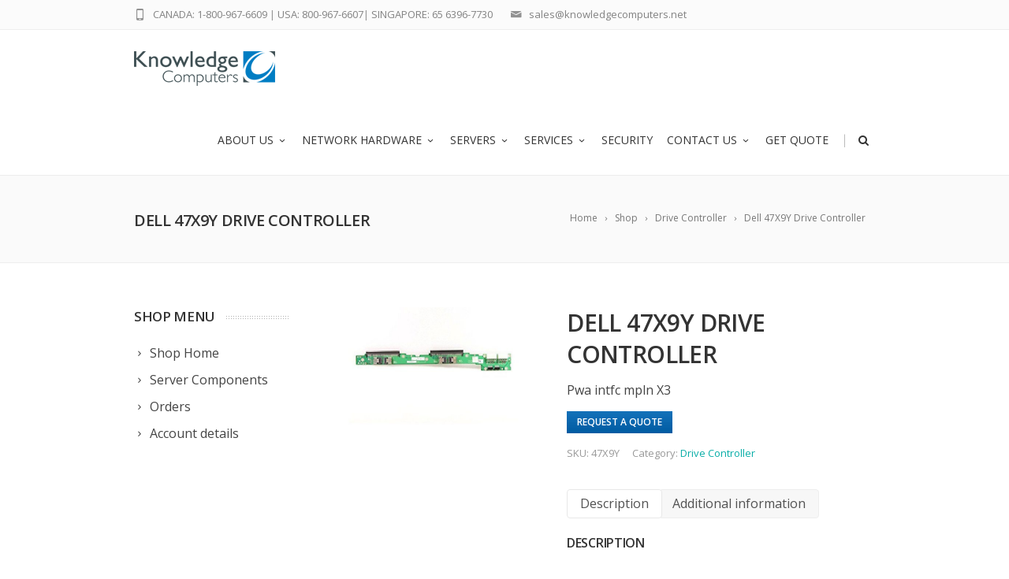

--- FILE ---
content_type: text/html; charset=UTF-8
request_url: https://www.knowledgecomputers.net/product/47x9y/
body_size: 17327
content:



<!DOCTYPE html>
<!--[if IE 7]>
<html class="ie ie7" lang="en-US">
<![endif]-->
<!--[if IE 8]>
<html class="ie ie8" lang="en-US">
<![endif]-->
<!--[if !(IE 7) | !(IE 8)  ]><!-->
<html lang="en-US">
<!--<![endif]-->
<head>

	<!-- Basic Page Needs
  ================================================== -->
	<meta charset="UTF-8">

	<!-- Mobile Specific Metas
	================================================== -->
			<meta name="viewport" content="width=device-width, initial-scale=1, maximum-scale=1">
		
	
		

	<meta name='robots' content='index, follow, max-image-preview:large, max-snippet:-1, max-video-preview:-1' />

	<!-- This site is optimized with the Yoast SEO plugin v22.6 - https://yoast.com/wordpress/plugins/seo/ -->
	<title>Dell 47X9Y Drive Controller - Knowledge Computers</title>
	<link rel="canonical" href="https://www.knowledgecomputers.net/product/47x9y/" />
	<meta property="og:locale" content="en_US" />
	<meta property="og:type" content="article" />
	<meta property="og:title" content="Dell 47X9Y Drive Controller - Knowledge Computers" />
	<meta property="og:description" content="Pwa intfc mpln X3" />
	<meta property="og:url" content="https://www.knowledgecomputers.net/product/47x9y/" />
	<meta property="og:site_name" content="Knowledge Computers" />
	<meta property="article:modified_time" content="2021-04-28T22:37:04+00:00" />
	<meta property="og:image" content="https://www.knowledgecomputers.net/wp-content/uploads/2018/04/47X9Y.jpg" />
	<meta property="og:image:width" content="600" />
	<meta property="og:image:height" content="350" />
	<meta property="og:image:type" content="image/jpeg" />
	<meta name="twitter:card" content="summary_large_image" />
	<script type="application/ld+json" class="yoast-schema-graph">{"@context":"https://schema.org","@graph":[{"@type":"WebPage","@id":"https://www.knowledgecomputers.net/product/47x9y/","url":"https://www.knowledgecomputers.net/product/47x9y/","name":"Dell 47X9Y Drive Controller - Knowledge Computers","isPartOf":{"@id":"https://www.knowledgecomputers.net/#website"},"primaryImageOfPage":{"@id":"https://www.knowledgecomputers.net/product/47x9y/#primaryimage"},"image":{"@id":"https://www.knowledgecomputers.net/product/47x9y/#primaryimage"},"thumbnailUrl":"https://www.knowledgecomputers.net/wp-content/uploads/2018/04/47X9Y.jpg","datePublished":"2018-05-14T03:18:40+00:00","dateModified":"2021-04-28T22:37:04+00:00","breadcrumb":{"@id":"https://www.knowledgecomputers.net/product/47x9y/#breadcrumb"},"inLanguage":"en-US","potentialAction":[{"@type":"ReadAction","target":["https://www.knowledgecomputers.net/product/47x9y/"]}]},{"@type":"ImageObject","inLanguage":"en-US","@id":"https://www.knowledgecomputers.net/product/47x9y/#primaryimage","url":"https://www.knowledgecomputers.net/wp-content/uploads/2018/04/47X9Y.jpg","contentUrl":"https://www.knowledgecomputers.net/wp-content/uploads/2018/04/47X9Y.jpg","width":600,"height":350},{"@type":"BreadcrumbList","@id":"https://www.knowledgecomputers.net/product/47x9y/#breadcrumb","itemListElement":[{"@type":"ListItem","position":1,"name":"Home","item":"https://www.knowledgecomputers.net/"},{"@type":"ListItem","position":2,"name":"Shop","item":"https://www.knowledgecomputers.net/shop/"},{"@type":"ListItem","position":3,"name":"Dell 47X9Y Drive Controller"}]},{"@type":"WebSite","@id":"https://www.knowledgecomputers.net/#website","url":"https://www.knowledgecomputers.net/","name":"Knowledge Computers","description":"","publisher":{"@id":"https://www.knowledgecomputers.net/#organization"},"potentialAction":[{"@type":"SearchAction","target":{"@type":"EntryPoint","urlTemplate":"https://www.knowledgecomputers.net/?s={search_term_string}"},"query-input":"required name=search_term_string"}],"inLanguage":"en-US"},{"@type":"Organization","@id":"https://www.knowledgecomputers.net/#organization","name":"Knowledge Computers","url":"https://www.knowledgecomputers.net/","logo":{"@type":"ImageObject","inLanguage":"en-US","@id":"https://www.knowledgecomputers.net/#/schema/logo/image/","url":"https://www.knowledgecomputers.net/wp-content/uploads/2016/05/KC-Logo180x48-2.jpg","contentUrl":"https://www.knowledgecomputers.net/wp-content/uploads/2016/05/KC-Logo180x48-2.jpg","width":180,"height":49,"caption":"Knowledge Computers"},"image":{"@id":"https://www.knowledgecomputers.net/#/schema/logo/image/"}}]}</script>
	<!-- / Yoast SEO plugin. -->


<link rel='dns-prefetch' href='//fonts.googleapis.com' />
<link rel="alternate" type="application/rss+xml" title="Knowledge Computers &raquo; Feed" href="https://www.knowledgecomputers.net/feed/" />
<link rel="alternate" type="application/rss+xml" title="Knowledge Computers &raquo; Comments Feed" href="https://www.knowledgecomputers.net/comments/feed/" />
<link rel="alternate" type="application/rss+xml" title="Knowledge Computers &raquo; Dell 47X9Y Drive Controller Comments Feed" href="https://www.knowledgecomputers.net/product/47x9y/feed/" />
<script type="text/javascript">
window._wpemojiSettings = {"baseUrl":"https:\/\/s.w.org\/images\/core\/emoji\/14.0.0\/72x72\/","ext":".png","svgUrl":"https:\/\/s.w.org\/images\/core\/emoji\/14.0.0\/svg\/","svgExt":".svg","source":{"concatemoji":"https:\/\/www.knowledgecomputers.net\/wp-includes\/js\/wp-emoji-release.min.js?ver=6.3.7"}};
/*! This file is auto-generated */
!function(i,n){var o,s,e;function c(e){try{var t={supportTests:e,timestamp:(new Date).valueOf()};sessionStorage.setItem(o,JSON.stringify(t))}catch(e){}}function p(e,t,n){e.clearRect(0,0,e.canvas.width,e.canvas.height),e.fillText(t,0,0);var t=new Uint32Array(e.getImageData(0,0,e.canvas.width,e.canvas.height).data),r=(e.clearRect(0,0,e.canvas.width,e.canvas.height),e.fillText(n,0,0),new Uint32Array(e.getImageData(0,0,e.canvas.width,e.canvas.height).data));return t.every(function(e,t){return e===r[t]})}function u(e,t,n){switch(t){case"flag":return n(e,"\ud83c\udff3\ufe0f\u200d\u26a7\ufe0f","\ud83c\udff3\ufe0f\u200b\u26a7\ufe0f")?!1:!n(e,"\ud83c\uddfa\ud83c\uddf3","\ud83c\uddfa\u200b\ud83c\uddf3")&&!n(e,"\ud83c\udff4\udb40\udc67\udb40\udc62\udb40\udc65\udb40\udc6e\udb40\udc67\udb40\udc7f","\ud83c\udff4\u200b\udb40\udc67\u200b\udb40\udc62\u200b\udb40\udc65\u200b\udb40\udc6e\u200b\udb40\udc67\u200b\udb40\udc7f");case"emoji":return!n(e,"\ud83e\udef1\ud83c\udffb\u200d\ud83e\udef2\ud83c\udfff","\ud83e\udef1\ud83c\udffb\u200b\ud83e\udef2\ud83c\udfff")}return!1}function f(e,t,n){var r="undefined"!=typeof WorkerGlobalScope&&self instanceof WorkerGlobalScope?new OffscreenCanvas(300,150):i.createElement("canvas"),a=r.getContext("2d",{willReadFrequently:!0}),o=(a.textBaseline="top",a.font="600 32px Arial",{});return e.forEach(function(e){o[e]=t(a,e,n)}),o}function t(e){var t=i.createElement("script");t.src=e,t.defer=!0,i.head.appendChild(t)}"undefined"!=typeof Promise&&(o="wpEmojiSettingsSupports",s=["flag","emoji"],n.supports={everything:!0,everythingExceptFlag:!0},e=new Promise(function(e){i.addEventListener("DOMContentLoaded",e,{once:!0})}),new Promise(function(t){var n=function(){try{var e=JSON.parse(sessionStorage.getItem(o));if("object"==typeof e&&"number"==typeof e.timestamp&&(new Date).valueOf()<e.timestamp+604800&&"object"==typeof e.supportTests)return e.supportTests}catch(e){}return null}();if(!n){if("undefined"!=typeof Worker&&"undefined"!=typeof OffscreenCanvas&&"undefined"!=typeof URL&&URL.createObjectURL&&"undefined"!=typeof Blob)try{var e="postMessage("+f.toString()+"("+[JSON.stringify(s),u.toString(),p.toString()].join(",")+"));",r=new Blob([e],{type:"text/javascript"}),a=new Worker(URL.createObjectURL(r),{name:"wpTestEmojiSupports"});return void(a.onmessage=function(e){c(n=e.data),a.terminate(),t(n)})}catch(e){}c(n=f(s,u,p))}t(n)}).then(function(e){for(var t in e)n.supports[t]=e[t],n.supports.everything=n.supports.everything&&n.supports[t],"flag"!==t&&(n.supports.everythingExceptFlag=n.supports.everythingExceptFlag&&n.supports[t]);n.supports.everythingExceptFlag=n.supports.everythingExceptFlag&&!n.supports.flag,n.DOMReady=!1,n.readyCallback=function(){n.DOMReady=!0}}).then(function(){return e}).then(function(){var e;n.supports.everything||(n.readyCallback(),(e=n.source||{}).concatemoji?t(e.concatemoji):e.wpemoji&&e.twemoji&&(t(e.twemoji),t(e.wpemoji)))}))}((window,document),window._wpemojiSettings);
</script>
<style type="text/css">
img.wp-smiley,
img.emoji {
	display: inline !important;
	border: none !important;
	box-shadow: none !important;
	height: 1em !important;
	width: 1em !important;
	margin: 0 0.07em !important;
	vertical-align: -0.1em !important;
	background: none !important;
	padding: 0 !important;
}
</style>
	<link rel='stylesheet' id='ot-google-fonts-css' href='//fonts.googleapis.com/css?family=Open+Sans:regular,600' type='text/css' media='all' />
<link rel='stylesheet' id='wp-block-library-css' href='https://www.knowledgecomputers.net/wp-includes/css/dist/block-library/style.min.css?ver=6.3.7' type='text/css' media='all' />
<link rel='stylesheet' id='wc-blocks-vendors-style-css' href='https://www.knowledgecomputers.net/wp-content/plugins/woocommerce/packages/woocommerce-blocks/build/wc-blocks-vendors-style.css?ver=10.9.3' type='text/css' media='all' />
<link rel='stylesheet' id='wc-all-blocks-style-css' href='https://www.knowledgecomputers.net/wp-content/plugins/woocommerce/packages/woocommerce-blocks/build/wc-all-blocks-style.css?ver=10.9.3' type='text/css' media='all' />
<style id='classic-theme-styles-inline-css' type='text/css'>
/*! This file is auto-generated */
.wp-block-button__link{color:#fff;background-color:#32373c;border-radius:9999px;box-shadow:none;text-decoration:none;padding:calc(.667em + 2px) calc(1.333em + 2px);font-size:1.125em}.wp-block-file__button{background:#32373c;color:#fff;text-decoration:none}
</style>
<style id='global-styles-inline-css' type='text/css'>
body{--wp--preset--color--black: #000000;--wp--preset--color--cyan-bluish-gray: #abb8c3;--wp--preset--color--white: #ffffff;--wp--preset--color--pale-pink: #f78da7;--wp--preset--color--vivid-red: #cf2e2e;--wp--preset--color--luminous-vivid-orange: #ff6900;--wp--preset--color--luminous-vivid-amber: #fcb900;--wp--preset--color--light-green-cyan: #7bdcb5;--wp--preset--color--vivid-green-cyan: #00d084;--wp--preset--color--pale-cyan-blue: #8ed1fc;--wp--preset--color--vivid-cyan-blue: #0693e3;--wp--preset--color--vivid-purple: #9b51e0;--wp--preset--gradient--vivid-cyan-blue-to-vivid-purple: linear-gradient(135deg,rgba(6,147,227,1) 0%,rgb(155,81,224) 100%);--wp--preset--gradient--light-green-cyan-to-vivid-green-cyan: linear-gradient(135deg,rgb(122,220,180) 0%,rgb(0,208,130) 100%);--wp--preset--gradient--luminous-vivid-amber-to-luminous-vivid-orange: linear-gradient(135deg,rgba(252,185,0,1) 0%,rgba(255,105,0,1) 100%);--wp--preset--gradient--luminous-vivid-orange-to-vivid-red: linear-gradient(135deg,rgba(255,105,0,1) 0%,rgb(207,46,46) 100%);--wp--preset--gradient--very-light-gray-to-cyan-bluish-gray: linear-gradient(135deg,rgb(238,238,238) 0%,rgb(169,184,195) 100%);--wp--preset--gradient--cool-to-warm-spectrum: linear-gradient(135deg,rgb(74,234,220) 0%,rgb(151,120,209) 20%,rgb(207,42,186) 40%,rgb(238,44,130) 60%,rgb(251,105,98) 80%,rgb(254,248,76) 100%);--wp--preset--gradient--blush-light-purple: linear-gradient(135deg,rgb(255,206,236) 0%,rgb(152,150,240) 100%);--wp--preset--gradient--blush-bordeaux: linear-gradient(135deg,rgb(254,205,165) 0%,rgb(254,45,45) 50%,rgb(107,0,62) 100%);--wp--preset--gradient--luminous-dusk: linear-gradient(135deg,rgb(255,203,112) 0%,rgb(199,81,192) 50%,rgb(65,88,208) 100%);--wp--preset--gradient--pale-ocean: linear-gradient(135deg,rgb(255,245,203) 0%,rgb(182,227,212) 50%,rgb(51,167,181) 100%);--wp--preset--gradient--electric-grass: linear-gradient(135deg,rgb(202,248,128) 0%,rgb(113,206,126) 100%);--wp--preset--gradient--midnight: linear-gradient(135deg,rgb(2,3,129) 0%,rgb(40,116,252) 100%);--wp--preset--font-size--small: 13px;--wp--preset--font-size--medium: 20px;--wp--preset--font-size--large: 36px;--wp--preset--font-size--x-large: 42px;--wp--preset--spacing--20: 0.44rem;--wp--preset--spacing--30: 0.67rem;--wp--preset--spacing--40: 1rem;--wp--preset--spacing--50: 1.5rem;--wp--preset--spacing--60: 2.25rem;--wp--preset--spacing--70: 3.38rem;--wp--preset--spacing--80: 5.06rem;--wp--preset--shadow--natural: 6px 6px 9px rgba(0, 0, 0, 0.2);--wp--preset--shadow--deep: 12px 12px 50px rgba(0, 0, 0, 0.4);--wp--preset--shadow--sharp: 6px 6px 0px rgba(0, 0, 0, 0.2);--wp--preset--shadow--outlined: 6px 6px 0px -3px rgba(255, 255, 255, 1), 6px 6px rgba(0, 0, 0, 1);--wp--preset--shadow--crisp: 6px 6px 0px rgba(0, 0, 0, 1);}:where(.is-layout-flex){gap: 0.5em;}:where(.is-layout-grid){gap: 0.5em;}body .is-layout-flow > .alignleft{float: left;margin-inline-start: 0;margin-inline-end: 2em;}body .is-layout-flow > .alignright{float: right;margin-inline-start: 2em;margin-inline-end: 0;}body .is-layout-flow > .aligncenter{margin-left: auto !important;margin-right: auto !important;}body .is-layout-constrained > .alignleft{float: left;margin-inline-start: 0;margin-inline-end: 2em;}body .is-layout-constrained > .alignright{float: right;margin-inline-start: 2em;margin-inline-end: 0;}body .is-layout-constrained > .aligncenter{margin-left: auto !important;margin-right: auto !important;}body .is-layout-constrained > :where(:not(.alignleft):not(.alignright):not(.alignfull)){max-width: var(--wp--style--global--content-size);margin-left: auto !important;margin-right: auto !important;}body .is-layout-constrained > .alignwide{max-width: var(--wp--style--global--wide-size);}body .is-layout-flex{display: flex;}body .is-layout-flex{flex-wrap: wrap;align-items: center;}body .is-layout-flex > *{margin: 0;}body .is-layout-grid{display: grid;}body .is-layout-grid > *{margin: 0;}:where(.wp-block-columns.is-layout-flex){gap: 2em;}:where(.wp-block-columns.is-layout-grid){gap: 2em;}:where(.wp-block-post-template.is-layout-flex){gap: 1.25em;}:where(.wp-block-post-template.is-layout-grid){gap: 1.25em;}.has-black-color{color: var(--wp--preset--color--black) !important;}.has-cyan-bluish-gray-color{color: var(--wp--preset--color--cyan-bluish-gray) !important;}.has-white-color{color: var(--wp--preset--color--white) !important;}.has-pale-pink-color{color: var(--wp--preset--color--pale-pink) !important;}.has-vivid-red-color{color: var(--wp--preset--color--vivid-red) !important;}.has-luminous-vivid-orange-color{color: var(--wp--preset--color--luminous-vivid-orange) !important;}.has-luminous-vivid-amber-color{color: var(--wp--preset--color--luminous-vivid-amber) !important;}.has-light-green-cyan-color{color: var(--wp--preset--color--light-green-cyan) !important;}.has-vivid-green-cyan-color{color: var(--wp--preset--color--vivid-green-cyan) !important;}.has-pale-cyan-blue-color{color: var(--wp--preset--color--pale-cyan-blue) !important;}.has-vivid-cyan-blue-color{color: var(--wp--preset--color--vivid-cyan-blue) !important;}.has-vivid-purple-color{color: var(--wp--preset--color--vivid-purple) !important;}.has-black-background-color{background-color: var(--wp--preset--color--black) !important;}.has-cyan-bluish-gray-background-color{background-color: var(--wp--preset--color--cyan-bluish-gray) !important;}.has-white-background-color{background-color: var(--wp--preset--color--white) !important;}.has-pale-pink-background-color{background-color: var(--wp--preset--color--pale-pink) !important;}.has-vivid-red-background-color{background-color: var(--wp--preset--color--vivid-red) !important;}.has-luminous-vivid-orange-background-color{background-color: var(--wp--preset--color--luminous-vivid-orange) !important;}.has-luminous-vivid-amber-background-color{background-color: var(--wp--preset--color--luminous-vivid-amber) !important;}.has-light-green-cyan-background-color{background-color: var(--wp--preset--color--light-green-cyan) !important;}.has-vivid-green-cyan-background-color{background-color: var(--wp--preset--color--vivid-green-cyan) !important;}.has-pale-cyan-blue-background-color{background-color: var(--wp--preset--color--pale-cyan-blue) !important;}.has-vivid-cyan-blue-background-color{background-color: var(--wp--preset--color--vivid-cyan-blue) !important;}.has-vivid-purple-background-color{background-color: var(--wp--preset--color--vivid-purple) !important;}.has-black-border-color{border-color: var(--wp--preset--color--black) !important;}.has-cyan-bluish-gray-border-color{border-color: var(--wp--preset--color--cyan-bluish-gray) !important;}.has-white-border-color{border-color: var(--wp--preset--color--white) !important;}.has-pale-pink-border-color{border-color: var(--wp--preset--color--pale-pink) !important;}.has-vivid-red-border-color{border-color: var(--wp--preset--color--vivid-red) !important;}.has-luminous-vivid-orange-border-color{border-color: var(--wp--preset--color--luminous-vivid-orange) !important;}.has-luminous-vivid-amber-border-color{border-color: var(--wp--preset--color--luminous-vivid-amber) !important;}.has-light-green-cyan-border-color{border-color: var(--wp--preset--color--light-green-cyan) !important;}.has-vivid-green-cyan-border-color{border-color: var(--wp--preset--color--vivid-green-cyan) !important;}.has-pale-cyan-blue-border-color{border-color: var(--wp--preset--color--pale-cyan-blue) !important;}.has-vivid-cyan-blue-border-color{border-color: var(--wp--preset--color--vivid-cyan-blue) !important;}.has-vivid-purple-border-color{border-color: var(--wp--preset--color--vivid-purple) !important;}.has-vivid-cyan-blue-to-vivid-purple-gradient-background{background: var(--wp--preset--gradient--vivid-cyan-blue-to-vivid-purple) !important;}.has-light-green-cyan-to-vivid-green-cyan-gradient-background{background: var(--wp--preset--gradient--light-green-cyan-to-vivid-green-cyan) !important;}.has-luminous-vivid-amber-to-luminous-vivid-orange-gradient-background{background: var(--wp--preset--gradient--luminous-vivid-amber-to-luminous-vivid-orange) !important;}.has-luminous-vivid-orange-to-vivid-red-gradient-background{background: var(--wp--preset--gradient--luminous-vivid-orange-to-vivid-red) !important;}.has-very-light-gray-to-cyan-bluish-gray-gradient-background{background: var(--wp--preset--gradient--very-light-gray-to-cyan-bluish-gray) !important;}.has-cool-to-warm-spectrum-gradient-background{background: var(--wp--preset--gradient--cool-to-warm-spectrum) !important;}.has-blush-light-purple-gradient-background{background: var(--wp--preset--gradient--blush-light-purple) !important;}.has-blush-bordeaux-gradient-background{background: var(--wp--preset--gradient--blush-bordeaux) !important;}.has-luminous-dusk-gradient-background{background: var(--wp--preset--gradient--luminous-dusk) !important;}.has-pale-ocean-gradient-background{background: var(--wp--preset--gradient--pale-ocean) !important;}.has-electric-grass-gradient-background{background: var(--wp--preset--gradient--electric-grass) !important;}.has-midnight-gradient-background{background: var(--wp--preset--gradient--midnight) !important;}.has-small-font-size{font-size: var(--wp--preset--font-size--small) !important;}.has-medium-font-size{font-size: var(--wp--preset--font-size--medium) !important;}.has-large-font-size{font-size: var(--wp--preset--font-size--large) !important;}.has-x-large-font-size{font-size: var(--wp--preset--font-size--x-large) !important;}
.wp-block-navigation a:where(:not(.wp-element-button)){color: inherit;}
:where(.wp-block-post-template.is-layout-flex){gap: 1.25em;}:where(.wp-block-post-template.is-layout-grid){gap: 1.25em;}
:where(.wp-block-columns.is-layout-flex){gap: 2em;}:where(.wp-block-columns.is-layout-grid){gap: 2em;}
.wp-block-pullquote{font-size: 1.5em;line-height: 1.6;}
</style>
<link rel='stylesheet' id='contact-form-7-css' href='https://www.knowledgecomputers.net/wp-content/plugins/contact-form-7/includes/css/styles.css?ver=5.9.8' type='text/css' media='all' />
<link rel='stylesheet' id='cf7msm_styles-css' href='https://www.knowledgecomputers.net/wp-content/plugins/contact-form-7-multi-step-module/resources/cf7msm.css?ver=4.5' type='text/css' media='all' />
<link rel='stylesheet' id='woocommerce-layout-css' href='https://www.knowledgecomputers.net/wp-content/plugins/woocommerce/assets/css/woocommerce-layout.css?ver=8.1.3' type='text/css' media='all' />
<link rel='stylesheet' id='woocommerce-smallscreen-css' href='https://www.knowledgecomputers.net/wp-content/plugins/woocommerce/assets/css/woocommerce-smallscreen.css?ver=8.1.3' type='text/css' media='only screen and (max-width: 768px)' />
<link rel='stylesheet' id='woocommerce-general-css' href='https://www.knowledgecomputers.net/wp-content/plugins/woocommerce/assets/css/woocommerce.css?ver=8.1.3' type='text/css' media='all' />
<style id='woocommerce-inline-inline-css' type='text/css'>
.woocommerce form .form-row .required { visibility: visible; }
</style>
<style id='dominant-color-styles-inline-css' type='text/css'>
img[data-dominant-color]:not(.has-transparency) { background-color: var(--dominant-color); }
</style>
<link rel='stylesheet' id='yith_ywraq_frontend-css' href='https://www.knowledgecomputers.net/wp-content/plugins/yith-woocommerce-request-a-quote/assets/css/frontend.css?ver=2.34.0' type='text/css' media='all' />
<style id='yith_ywraq_frontend-inline-css' type='text/css'>
.woocommerce .add-request-quote-button.button, .woocommerce .add-request-quote-button-addons.button, .yith-wceop-ywraq-button-wrapper .add-request-quote-button.button, .yith-wceop-ywraq-button-wrapper .add-request-quote-button-addons.button{
    background-color: #0066b4!important;
    color: #ffffff!important;
}
.woocommerce .add-request-quote-button.button:hover,  .woocommerce .add-request-quote-button-addons.button:hover,.yith-wceop-ywraq-button-wrapper .add-request-quote-button.button:hover,  .yith-wceop-ywraq-button-wrapper .add-request-quote-button-addons.button:hover{
    background-color: #044a80!important;
    color: #ffffff!important;
}


</style>
<link rel='stylesheet' id='boc-grid-css' href='https://www.knowledgecomputers.net/wp-content/themes/fortuna/stylesheets/grid.css?ver=6.3.7' type='text/css' media='all' />
<link rel='stylesheet' id='boc-icon-css' href='https://www.knowledgecomputers.net/wp-content/themes/fortuna/stylesheets/icons.css?ver=6.3.7' type='text/css' media='all' />
<link rel='stylesheet' id='boc-woo-styles-css' href='https://www.knowledgecomputers.net/wp-content/themes/fortuna/stylesheets/woocommerce.css?ver=6.3.7' type='text/css' media='all' />
<link rel='stylesheet' id='js_composer_front-css' href='https://www.knowledgecomputers.net/wp-content/plugins/js_composer/assets/css/js_composer.min.css?ver=7.1' type='text/css' media='all' />
<link rel='stylesheet' id='boc-main-styles-css' href='https://www.knowledgecomputers.net/wp-content/themes/fortuna/style.css?ver=6.3.7' type='text/css' media='all' />
<link rel='stylesheet' id='boc-animation-styles-css' href='https://www.knowledgecomputers.net/wp-content/themes/fortuna/stylesheets/animations.css?ver=6.3.7' type='text/css' media='all' />
<style id='boc-animation-styles-inline-css' type='text/css'>

				#menu > ul > li > a {
					font-family: 'Open Sans', Montserrat, Arial, Helvetica, sans-serif;
				}

				#menu > ul > li ul > li > a {
					font-family: 'Open Sans', Montserrat, Arial, Helvetica, sans-serif;
				}

				h1, h2, h3, h4, h5, h6, .title, .heading_font, .counter-digit, .htabs a, .woocommerce-page div.product .woocommerce-tabs ul.tabs li {
					font-family: 'Open Sans', Montserrat, Arial, Helvetica, sans-serif;
				}

				h1, h2, h3, h4, h5, h6, .title, .heading_font, .counter-digit, .htabs a, .woocommerce-page div.product .woocommerce-tabs ul.tabs li {
					font-weight: bold;
				}

				body, .body_font, .body_font h1, .body_font h2, .body_font h3, .body_font h4, .body_font h5 {
					font-family: 'Open Sans', Arial, Helvetica, sans-serif;
				}

				.button, a.button, button, input[type='submit'], input[type='reset'], input[type='button'] {
					font-family: 'Open Sans', Arial, Helvetica, sans-serif;
				}

				.button, a.button, button, input[type='submit'], input[type='reset'], input[type='button'] {
					text-transform: uppercase;
				}

				.main_menu_underline_effect #menu > ul > li > a:after{ background-color: #08ada7; }

			#footer {
				position: relative;
			}


#header #subheader .header_contacts .header_contact_item a {
	 color: #4f4f4f; 
}

#rev_slider_8_1_forcefullwidth, #rev_slider_8_1_wrapper {max-height:52vh !important;}

.vc_custom_1471593913472 {margin-top:0px !important;}

.post_content {margin-top: -3px !important;}

@media only screen and (max-width: 480px) {
.container {
    width: 90% !important;
}
    .vc_custom_1477531479101 {background-size: cover;
    margin: 35px 0 !important;
}

.hidemob {display:none;}

}

.post-36852 .product-subtotal {
    display: none !important;
}

.post-36852 img.attachment-woocommerce_thumbnail.size-woocommerce_thumbnail.wp-post-image {
    width: 100px;
}


</style>
<link rel='stylesheet' id='boc-responsive-style-css' href='https://www.knowledgecomputers.net/wp-content/themes/fortuna/stylesheets/grid_responsive.css?ver=6.3.7' type='text/css' media='all' />
<link rel='stylesheet' id='boc-fonts-css' href='//fonts.googleapis.com/css?family=Lato%3A300%2C400%2C700%2C400italic%7CMontserrat%3A400%2C500%2C600%2C700&#038;ver=1.0.0' type='text/css' media='all' />
<script type='text/javascript' src='https://www.knowledgecomputers.net/wp-includes/js/jquery/jquery.min.js?ver=3.7.0' id='jquery-core-js'></script>
<script type='text/javascript' src='https://www.knowledgecomputers.net/wp-includes/js/jquery/jquery-migrate.min.js?ver=3.4.1' id='jquery-migrate-js'></script>
<script type='text/javascript' src='https://www.knowledgecomputers.net/wp-content/plugins/woocommerce/assets/js/jquery-blockui/jquery.blockUI.min.js?ver=2.7.0-wc.8.1.3' id='jquery-blockui-js'></script>
<script type='text/javascript' id='wc-add-to-cart-js-extra'>
/* <![CDATA[ */
var wc_add_to_cart_params = {"ajax_url":"\/wp-admin\/admin-ajax.php","wc_ajax_url":"\/?wc-ajax=%%endpoint%%","i18n_view_cart":"View cart","cart_url":"https:\/\/www.knowledgecomputers.net\/cart\/","is_cart":"","cart_redirect_after_add":"yes"};
/* ]]> */
</script>
<script type='text/javascript' src='https://www.knowledgecomputers.net/wp-content/plugins/woocommerce/assets/js/frontend/add-to-cart.min.js?ver=8.1.3' id='wc-add-to-cart-js'></script>
<script type='text/javascript' src='https://www.knowledgecomputers.net/wp-content/plugins/js_composer/assets/js/vendors/woocommerce-add-to-cart.js?ver=7.1' id='vc_woocommerce-add-to-cart-js-js'></script>
<script type='text/javascript' src='https://www.knowledgecomputers.net/wp-content/themes/fortuna/js/libs.js?ver=6.3.7' id='fortuna.lib-js'></script>
<script type='text/javascript' id='fortuna.common-js-extra'>
/* <![CDATA[ */
var bocJSParams = {"boc_is_mobile_device":"","boc_theme_url":"https:\/\/www.knowledgecomputers.net\/wp-content\/themes\/fortuna","boc_woo_lightbox_enabled":"1","header_height":"92","sticky_header":"1","submenu_arrow_effect":"1","mm_bordered_columns":"1","transparent_header":"0","fixed_footer":"0","boc_submenu_animation_effect":"sub_fade_in"};
/* ]]> */
</script>
<script type='text/javascript' src='https://www.knowledgecomputers.net/wp-content/themes/fortuna/js/common.js?ver=6.3.7' id='fortuna.common-js'></script>
<script></script><link rel="https://api.w.org/" href="https://www.knowledgecomputers.net/wp-json/" /><link rel="alternate" type="application/json" href="https://www.knowledgecomputers.net/wp-json/wp/v2/product/34274" /><link rel="EditURI" type="application/rsd+xml" title="RSD" href="https://www.knowledgecomputers.net/xmlrpc.php?rsd" />
<meta name="generator" content="WordPress 6.3.7" />
<meta name="generator" content="WooCommerce 8.1.3" />
<link rel='shortlink' href='https://www.knowledgecomputers.net/?p=34274' />
<link rel="alternate" type="application/json+oembed" href="https://www.knowledgecomputers.net/wp-json/oembed/1.0/embed?url=https%3A%2F%2Fwww.knowledgecomputers.net%2Fproduct%2F47x9y%2F" />
<link rel="alternate" type="text/xml+oembed" href="https://www.knowledgecomputers.net/wp-json/oembed/1.0/embed?url=https%3A%2F%2Fwww.knowledgecomputers.net%2Fproduct%2F47x9y%2F&#038;format=xml" />
<!-- Global site tag (gtag.js) - Google Analytics -->
<script async src="https://www.googletagmanager.com/gtag/js?id=G-LJPX98Q8FY"></script>

<script>
  window.dataLayer = window.dataLayer || [];
  function gtag(){dataLayer.push(arguments);}
  gtag('js', new Date());
  gtag('config', 'G-LJPX98Q8FY');
  gtag('config', 'UA-105750607-1');
  gtag('config', 'AW-1020121431');

  function gtag_report_conversion(url) {
    var callback = function () {
      if (typeof(url) != 'undefined') {
        window.location = url;
      }
    };
    gtag('event', 'conversion', {
        'send_to': 'AW-1020121431/pnFKCIXZkJ0BENeit-YD',
        'event_callback': callback
    });
    return false;
  }

</script>

<meta name="generator" content="Performance Lab 2.9.0; modules: images/dominant-color-images, images/webp-support, images/webp-uploads; plugins: ">
<script type="text/javascript">
(function(url){
	if(/(?:Chrome\/26\.0\.1410\.63 Safari\/537\.31|WordfenceTestMonBot)/.test(navigator.userAgent)){ return; }
	var addEvent = function(evt, handler) {
		if (window.addEventListener) {
			document.addEventListener(evt, handler, false);
		} else if (window.attachEvent) {
			document.attachEvent('on' + evt, handler);
		}
	};
	var removeEvent = function(evt, handler) {
		if (window.removeEventListener) {
			document.removeEventListener(evt, handler, false);
		} else if (window.detachEvent) {
			document.detachEvent('on' + evt, handler);
		}
	};
	var evts = 'contextmenu dblclick drag dragend dragenter dragleave dragover dragstart drop keydown keypress keyup mousedown mousemove mouseout mouseover mouseup mousewheel scroll'.split(' ');
	var logHuman = function() {
		if (window.wfLogHumanRan) { return; }
		window.wfLogHumanRan = true;
		var wfscr = document.createElement('script');
		wfscr.type = 'text/javascript';
		wfscr.async = true;
		wfscr.src = url + '&r=' + Math.random();
		(document.getElementsByTagName('head')[0]||document.getElementsByTagName('body')[0]).appendChild(wfscr);
		for (var i = 0; i < evts.length; i++) {
			removeEvent(evts[i], logHuman);
		}
	};
	for (var i = 0; i < evts.length; i++) {
		addEvent(evts[i], logHuman);
	}
})('//www.knowledgecomputers.net/?wordfence_lh=1&hid=0E0506D661A7E68ECE2050857EF7D3CE');
</script>	<noscript><style>.woocommerce-product-gallery{ opacity: 1 !important; }</style></noscript>
	<style type="text/css">.recentcomments a{display:inline !important;padding:0 !important;margin:0 !important;}</style><meta name="generator" content="Powered by WPBakery Page Builder - drag and drop page builder for WordPress."/>
<noscript><style>.lazyload[data-src]{display:none !important;}</style></noscript><style>.lazyload{background-image:none !important;}.lazyload:before{background-image:none !important;}</style><meta name="generator" content="Powered by Slider Revolution 6.6.16 - responsive, Mobile-Friendly Slider Plugin for WordPress with comfortable drag and drop interface." />
<!-- Retina Logo --> <script type="text/javascript"> jQuery(function($){ if (window.devicePixelRatio >= 2) { $("#transparent_logo > img").attr("src", "/wp-content/uploads/2016/05/KC-Logo360x97.jpg"); } }); </script><link rel="icon" href="https://www.knowledgecomputers.net/wp-content/uploads/2023/06/icon.png" sizes="32x32" />
<link rel="icon" href="https://www.knowledgecomputers.net/wp-content/uploads/2023/06/icon.png" sizes="192x192" />
<link rel="apple-touch-icon" href="https://www.knowledgecomputers.net/wp-content/uploads/2023/06/icon.png" />
<meta name="msapplication-TileImage" content="https://www.knowledgecomputers.net/wp-content/uploads/2023/06/icon.png" />
<script>function setREVStartSize(e){
			//window.requestAnimationFrame(function() {
				window.RSIW = window.RSIW===undefined ? window.innerWidth : window.RSIW;
				window.RSIH = window.RSIH===undefined ? window.innerHeight : window.RSIH;
				try {
					var pw = document.getElementById(e.c).parentNode.offsetWidth,
						newh;
					pw = pw===0 || isNaN(pw) || (e.l=="fullwidth" || e.layout=="fullwidth") ? window.RSIW : pw;
					e.tabw = e.tabw===undefined ? 0 : parseInt(e.tabw);
					e.thumbw = e.thumbw===undefined ? 0 : parseInt(e.thumbw);
					e.tabh = e.tabh===undefined ? 0 : parseInt(e.tabh);
					e.thumbh = e.thumbh===undefined ? 0 : parseInt(e.thumbh);
					e.tabhide = e.tabhide===undefined ? 0 : parseInt(e.tabhide);
					e.thumbhide = e.thumbhide===undefined ? 0 : parseInt(e.thumbhide);
					e.mh = e.mh===undefined || e.mh=="" || e.mh==="auto" ? 0 : parseInt(e.mh,0);
					if(e.layout==="fullscreen" || e.l==="fullscreen")
						newh = Math.max(e.mh,window.RSIH);
					else{
						e.gw = Array.isArray(e.gw) ? e.gw : [e.gw];
						for (var i in e.rl) if (e.gw[i]===undefined || e.gw[i]===0) e.gw[i] = e.gw[i-1];
						e.gh = e.el===undefined || e.el==="" || (Array.isArray(e.el) && e.el.length==0)? e.gh : e.el;
						e.gh = Array.isArray(e.gh) ? e.gh : [e.gh];
						for (var i in e.rl) if (e.gh[i]===undefined || e.gh[i]===0) e.gh[i] = e.gh[i-1];
											
						var nl = new Array(e.rl.length),
							ix = 0,
							sl;
						e.tabw = e.tabhide>=pw ? 0 : e.tabw;
						e.thumbw = e.thumbhide>=pw ? 0 : e.thumbw;
						e.tabh = e.tabhide>=pw ? 0 : e.tabh;
						e.thumbh = e.thumbhide>=pw ? 0 : e.thumbh;
						for (var i in e.rl) nl[i] = e.rl[i]<window.RSIW ? 0 : e.rl[i];
						sl = nl[0];
						for (var i in nl) if (sl>nl[i] && nl[i]>0) { sl = nl[i]; ix=i;}
						var m = pw>(e.gw[ix]+e.tabw+e.thumbw) ? 1 : (pw-(e.tabw+e.thumbw)) / (e.gw[ix]);
						newh =  (e.gh[ix] * m) + (e.tabh + e.thumbh);
					}
					var el = document.getElementById(e.c);
					if (el!==null && el) el.style.height = newh+"px";
					el = document.getElementById(e.c+"_wrapper");
					if (el!==null && el) {
						el.style.height = newh+"px";
						el.style.display = "block";
					}
				} catch(e){
					console.log("Failure at Presize of Slider:" + e)
				}
			//});
		  };</script>
		<style type="text/css" id="wp-custom-css">
			.yith_ywraq_add_item_browse-list a{
	text-decoration: underline;
}		</style>
		<noscript><style> .wpb_animate_when_almost_visible { opacity: 1; }</style></noscript>	
	
</head>

<body class="product-template-default single single-product postid-34274 theme-fortuna woocommerce woocommerce-page woocommerce-no-js wpb-js-composer js-comp-ver-7.1 vc_responsive currency-usd">
	
	

	
	
  <!-- Page Wrapper::START -->
  <div id="wrapper" class=" page_title_bgr responsive ">
  
	<!-- Header::START -->
		
	<header id= "header" 
			class= "has_subheader 
										sticky_header					">
		
		
				<!-- SubHeader -->
		<div class="full_header">
			<div id="subheader" class="container">	
				<div class="section">
						
								
						<div class="header_contacts ">
															<div class="header_contact_item"><span class="icon icon-mail2"></span> <a href="mailto:sales@knowledgecomputers.net" style="color: #4f4f4f">sales@knowledgecomputers.net</a></div>
								
															<div class="header_contact_item"><span class="icon icon-mobile3"></span> <a id="can_tel" href="tel:1-800-967-6609">CANADA: 1-800-967-6609</a> | <a id="us_tel" href="tel:1-800-967-6607">USA: 800-967-6607</a>| <a id="sg_tel" href="tel:65 6396-7730">SINGAPORE: 65 6396-7730</a></div>
													</div>
						
										
					
					
				</div>	
			</div>	
		</div>
				
		
		<div class="rel_pos">
		
			<div class="container">
			
				<div class="section rel_pos ">
			
											
					<div id="logo">
											<div class='logo_img '>
								<a href="https://www.knowledgecomputers.net/" title="Knowledge Computers" rel="home">
									<img src="[data-uri]" alt="Knowledge Computers" data-src="/wp-content/uploads/2016/05/logo-1.png" decoding="async" class="lazyload" data-eio-rwidth="180" data-eio-rheight="54" /><noscript><img src="/wp-content/uploads/2016/05/logo-1.png" alt="Knowledge Computers" data-eio="l" /></noscript>
																	</a>
							</div>
								
					</div>

					<div id="mobile_menu_toggler">
					  <div id="m_nav_menu" class="m_nav">
						<div class="m_nav_ham button_closed" id="m_ham_1"></div>
						<div class="m_nav_ham button_closed" id="m_ham_2"></div>
						<div class="m_nav_ham button_closed" id="m_ham_3"></div>
					  </div>
					</div>

				
					<div class="custom_menu_4 main_menu_underline_effect">	
					<div id="menu" class="menu-kcmenu-container"><ul><li id="menu-item-24107" class="menu-item menu-item-type-post_type menu-item-object-page menu-item-has-children menu-item-24107"><a href="https://www.knowledgecomputers.net/about-us/">About us<span></span></a>
<ul class="sub-menu">
	<li id="menu-item-24105" class="menu-item menu-item-type-post_type menu-item-object-page menu-item-24105"><a href="https://www.knowledgecomputers.net/company-profile/">Company Profile</a></li>
	<li id="menu-item-24106" class="menu-item menu-item-type-post_type menu-item-object-page menu-item-24106"><a href="https://www.knowledgecomputers.net/why-choose-us/">Why Choose Us</a></li>
	<li id="menu-item-24104" class="menu-item menu-item-type-post_type menu-item-object-page menu-item-24104"><a href="https://www.knowledgecomputers.net/management-profile/">Management Profile</a></li>
</ul>
</li>
<li id="menu-item-24130" class="menu-item menu-item-type-post_type menu-item-object-page menu-item-has-children menu-item-24130"><a href="https://www.knowledgecomputers.net/hardware/">Network Hardware<span></span></a>
<ul class="sub-menu">
	<li id="menu-item-24139" class="menu-item menu-item-type-post_type menu-item-object-page menu-item-has-children menu-item-24139"><a href="https://www.knowledgecomputers.net/hardware/cisco/">Cisco Equipment<span></span></a>
	<ul class="sub-menu">
		<li id="menu-item-27949" class="menu-item menu-item-type-post_type menu-item-object-page menu-item-27949"><a href="https://www.knowledgecomputers.net/hardware/cisco/routers/">Routers</a></li>
		<li id="menu-item-27951" class="menu-item menu-item-type-post_type menu-item-object-page menu-item-27951"><a href="https://www.knowledgecomputers.net/hardware/cisco/switches/">Switches</a></li>
		<li id="menu-item-27959" class="menu-item menu-item-type-post_type menu-item-object-page menu-item-27959"><a href="https://www.knowledgecomputers.net/hardware/cisco/wireless/">Cisco Wireless</a></li>
		<li id="menu-item-27960" class="menu-item menu-item-type-post_type menu-item-object-page menu-item-27960"><a href="https://www.knowledgecomputers.net/hardware/cisco/security/">Cisco Security</a></li>
		<li id="menu-item-29674" class="menu-item menu-item-type-post_type menu-item-object-page menu-item-29674"><a href="https://www.knowledgecomputers.net/hardware/cisco/rack-mount-kits/">Cisco Rack Mount Kits</a></li>
	</ul>
</li>
	<li id="menu-item-24240" class="menu-item menu-item-type-post_type menu-item-object-page menu-item-has-children menu-item-24240"><a href="https://www.knowledgecomputers.net/hardware/juniper/">Juniper<span></span></a>
	<ul class="sub-menu">
		<li id="menu-item-28573" class="menu-item menu-item-type-post_type menu-item-object-page menu-item-28573"><a href="https://www.knowledgecomputers.net/hardware/juniper/routers/">Routers</a></li>
		<li id="menu-item-28572" class="menu-item menu-item-type-post_type menu-item-object-page menu-item-28572"><a href="https://www.knowledgecomputers.net/hardware/juniper/security/">Security</a></li>
	</ul>
</li>
	<li id="menu-item-24239" class="menu-item menu-item-type-post_type menu-item-object-page menu-item-has-children menu-item-24239"><a href="https://www.knowledgecomputers.net/hardware/fortinet/">Fortinet Network<span></span></a>
	<ul class="sub-menu">
		<li id="menu-item-27971" class="menu-item menu-item-type-post_type menu-item-object-page menu-item-27971"><a href="https://www.knowledgecomputers.net/hardware/fortinet/fortimanager/">FortiManager</a></li>
		<li id="menu-item-27968" class="menu-item menu-item-type-post_type menu-item-object-page menu-item-27968"><a href="https://www.knowledgecomputers.net/hardware/fortinet/fortibridge/">FortiBridge</a></li>
		<li id="menu-item-27970" class="menu-item menu-item-type-post_type menu-item-object-page menu-item-27970"><a href="https://www.knowledgecomputers.net/hardware/fortinet/fortianalyzer/">FortiAnalyzer</a></li>
		<li id="menu-item-27967" class="menu-item menu-item-type-post_type menu-item-object-page menu-item-27967"><a href="https://www.knowledgecomputers.net/hardware/fortinet/fortimail/">FortiMail</a></li>
		<li id="menu-item-27972" class="menu-item menu-item-type-post_type menu-item-object-page menu-item-27972"><a href="https://www.knowledgecomputers.net/hardware/fortinet/fortigate/">Fortigate</a></li>
		<li id="menu-item-27966" class="menu-item menu-item-type-post_type menu-item-object-page menu-item-27966"><a href="https://www.knowledgecomputers.net/hardware/fortinet/fortireporter/">FortiReporter</a></li>
		<li id="menu-item-27965" class="menu-item menu-item-type-post_type menu-item-object-page menu-item-27965"><a href="https://www.knowledgecomputers.net/hardware/fortinet/forticlient/">FortiClient</a></li>
		<li id="menu-item-27964" class="menu-item menu-item-type-post_type menu-item-object-page menu-item-27964"><a href="https://www.knowledgecomputers.net/hardware/fortinet/5140-fortinet/">Fortinet 5140</a></li>
		<li id="menu-item-27963" class="menu-item menu-item-type-post_type menu-item-object-page menu-item-27963"><a href="https://www.knowledgecomputers.net/hardware/fortinet/fortinet-vdom/">Fortinet VDOM</a></li>
		<li id="menu-item-27969" class="menu-item menu-item-type-post_type menu-item-object-page menu-item-27969"><a href="https://www.knowledgecomputers.net/hardware/fortinet/accessories/">Accessories</a></li>
	</ul>
</li>
	<li id="menu-item-24233" class="menu-item menu-item-type-post_type menu-item-object-page menu-item-has-children menu-item-24233"><a href="https://www.knowledgecomputers.net/hardware/hp-procurve-switches/">HP Network<span></span></a>
	<ul class="sub-menu">
		<li id="menu-item-30407" class="label-hot menu-item menu-item-type-custom menu-item-object-custom menu-item-30407"><a href="https://www.knowledgecomputers.net/hardware/hp-procurve-switches/procurve-switches">Procurve Switches</a></li>
		<li id="menu-item-28594" class="menu-item menu-item-type-post_type menu-item-object-page menu-item-28594"><a href="https://www.knowledgecomputers.net/hardware/hp-procurve-switches/edge-lan/">Edge LAN</a></li>
		<li id="menu-item-28593" class="menu-item menu-item-type-post_type menu-item-object-page menu-item-28593"><a href="https://www.knowledgecomputers.net/hardware/hp-procurve-switches/edge-wan/">Edge WAN</a></li>
		<li id="menu-item-28592" class="menu-item menu-item-type-post_type menu-item-object-page menu-item-28592"><a href="https://www.knowledgecomputers.net/hardware/hp-procurve-switches/7000dl-series/">7000dl Series</a></li>
	</ul>
</li>
	<li id="menu-item-30538" class="menu-item menu-item-type-post_type menu-item-object-page menu-item-has-children menu-item-30538"><a href="https://www.knowledgecomputers.net/hardware/dell-networking/">Dell Networking<span></span></a>
	<ul class="sub-menu">
		<li id="menu-item-30539" class="menu-item menu-item-type-post_type menu-item-object-page menu-item-30539"><a href="https://www.knowledgecomputers.net/hardware/dell-networking/dell-x-series-switches/">Dell X-Series Switches</a></li>
	</ul>
</li>
	<li id="menu-item-36866" class="menu-item menu-item-type-post_type menu-item-object-page menu-item-has-children menu-item-36866"><a href="https://www.knowledgecomputers.net/ip-phones/">IP Telephony<span></span></a>
	<ul class="sub-menu">
		<li id="menu-item-27988" class="menu-item menu-item-type-post_type menu-item-object-page menu-item-27988"><a href="https://www.knowledgecomputers.net/hardware/cisco/ip-phones/">Cisco IP Phones</a></li>
		<li id="menu-item-24235" class="menu-item menu-item-type-post_type menu-item-object-page menu-item-has-children menu-item-24235"><a href="https://www.knowledgecomputers.net/hardware/avaya/">Avaya<span></span></a>
		<ul class="sub-menu">
			<li id="menu-item-28421" class="menu-item menu-item-type-post_type menu-item-object-page menu-item-28421"><a href="https://www.knowledgecomputers.net/hardware/avaya/ip-office/">Avaya IP Office</a></li>
			<li id="menu-item-28431" class="menu-item menu-item-type-post_type menu-item-object-page menu-item-28431"><a href="https://www.knowledgecomputers.net/hardware/avaya/one-x/">Avaya One-X</a></li>
			<li id="menu-item-28430" class="menu-item menu-item-type-post_type menu-item-object-page menu-item-28430"><a href="https://www.knowledgecomputers.net/hardware/avaya/definity/">Avaya Communication Manager</a></li>
		</ul>
</li>
		<li id="menu-item-24234" class="menu-item menu-item-type-post_type menu-item-object-page menu-item-has-children menu-item-24234"><a href="https://www.knowledgecomputers.net/hardware/jabra-headsets/">Jabra Headsets<span></span></a>
		<ul class="sub-menu">
			<li id="menu-item-28563" class="menu-item menu-item-type-post_type menu-item-object-page menu-item-28563"><a href="https://www.knowledgecomputers.net/hardware/jabra-headsets/wireless/">Jabra Wireless Headsets</a></li>
			<li id="menu-item-28562" class="menu-item menu-item-type-post_type menu-item-object-page menu-item-28562"><a href="https://www.knowledgecomputers.net/hardware/jabra-headsets/wired/">Jabra Wired Headsets</a></li>
			<li id="menu-item-28561" class="menu-item menu-item-type-post_type menu-item-object-page menu-item-28561"><a href="https://www.knowledgecomputers.net/hardware/jabra-headsets/accessories/">Jabra Accessories</a></li>
		</ul>
</li>
	</ul>
</li>
</ul>
</li>
<li id="menu-item-24243" class="menu-item menu-item-type-post_type menu-item-object-page menu-item-has-children menu-item-24243"><a href="https://www.knowledgecomputers.net/servers/">Servers<span></span></a>
<ul class="sub-menu">
	<li id="menu-item-24274" class="menu-item menu-item-type-post_type menu-item-object-page menu-item-has-children menu-item-24274"><a href="https://www.knowledgecomputers.net/servers/dell/">Dell Servers<span></span></a>
	<ul class="sub-menu">
		<li id="menu-item-28642" class="menu-item menu-item-type-post_type menu-item-object-page menu-item-28642"><a href="https://www.knowledgecomputers.net/servers/dell/equallogic/">Equallogic Servers</a></li>
		<li id="menu-item-28641" class="menu-item menu-item-type-post_type menu-item-object-page menu-item-28641"><a href="https://www.knowledgecomputers.net/servers/dell/poweredge-rack-servers/">PowerEdge Rack Servers</a></li>
		<li id="menu-item-28639" class="menu-item menu-item-type-post_type menu-item-object-page menu-item-28639"><a href="https://www.knowledgecomputers.net/servers/dell/tower-servers/">Dell PowerEdge Tower Servers</a></li>
		<li id="menu-item-28640" class="menu-item menu-item-type-post_type menu-item-object-page menu-item-28640"><a href="https://www.knowledgecomputers.net/servers/dell/blade-servers/">Dell Blade Servers</a></li>
	</ul>
</li>
	<li id="menu-item-36911" class="menu-item menu-item-type-post_type menu-item-object-page menu-item-36911"><a href="https://www.knowledgecomputers.net/servers/supermicro/">SUPERMICRO Servers</a></li>
	<li id="menu-item-24369" class="menu-item menu-item-type-post_type menu-item-object-page menu-item-has-children menu-item-24369"><a href="https://www.knowledgecomputers.net/servers/hp/">HP Server<span></span></a>
	<ul class="sub-menu">
		<li id="menu-item-24387" class="menu-item menu-item-type-post_type menu-item-object-page menu-item-24387"><a href="https://www.knowledgecomputers.net/servers/hp/alpha-server/">HP Alpha Server</a></li>
		<li id="menu-item-24386" class="menu-item menu-item-type-post_type menu-item-object-page menu-item-24386"><a href="https://www.knowledgecomputers.net/servers/hp/hp-proliant-servers/">HP ProLiant Servers</a></li>
		<li id="menu-item-28798" class="menu-item menu-item-type-post_type menu-item-object-page menu-item-28798"><a href="https://www.knowledgecomputers.net/servers/hp/hp-proliant-servers/blade-servers/">Blade Servers</a></li>
		<li id="menu-item-28799" class="menu-item menu-item-type-post_type menu-item-object-page menu-item-28799"><a href="https://www.knowledgecomputers.net/servers/hp/hp-proliant-servers/tower-servers/">HP Tower Servers</a></li>
	</ul>
</li>
	<li id="menu-item-28845" class="menu-item menu-item-type-post_type menu-item-object-page menu-item-has-children menu-item-28845"><a href="https://www.knowledgecomputers.net/servers/ibm/">IBM Servers<span></span></a>
	<ul class="sub-menu">
		<li id="menu-item-28844" class="menu-item menu-item-type-post_type menu-item-object-page menu-item-28844"><a href="https://www.knowledgecomputers.net/sstar-series/">SStar Series</a></li>
		<li id="menu-item-28843" class="menu-item menu-item-type-post_type menu-item-object-page menu-item-28843"><a href="https://www.knowledgecomputers.net/servers/ibm/iseries/">iSeries</a></li>
	</ul>
</li>
	<li id="menu-item-28926" class="menu-item menu-item-type-custom menu-item-object-custom menu-item-has-children menu-item-28926"><a href="https://www.knowledgecomputers.net/servers/sun/">SUN Servers<span></span></a>
	<ul class="sub-menu">
		<li id="menu-item-28927" class="menu-item menu-item-type-custom menu-item-object-custom menu-item-28927"><a href="https://www.knowledgecomputers.net/servers/sun/blade-server/">Blade Server</a></li>
		<li id="menu-item-28924" class="menu-item menu-item-type-post_type menu-item-object-page menu-item-28924"><a href="https://www.knowledgecomputers.net/servers/sun/mid-high-end-server/">MID-To High-end server</a></li>
		<li id="menu-item-28925" class="menu-item menu-item-type-post_type menu-item-object-page menu-item-28925"><a href="https://www.knowledgecomputers.net/servers/sun/entry-rackmount-servers/">Entry rackmount servers</a></li>
		<li id="menu-item-28923" class="menu-item menu-item-type-post_type menu-item-object-page menu-item-28923"><a href="https://www.knowledgecomputers.net/servers/sun/netra-servers/">Netra Servers</a></li>
	</ul>
</li>
</ul>
</li>
<li id="menu-item-24126" class="menu-item menu-item-type-post_type menu-item-object-page menu-item-has-children menu-item-24126"><a href="https://www.knowledgecomputers.net/services/">Services<span></span></a>
<ul class="sub-menu">
	<li id="menu-item-24184" class="menu-item menu-item-type-post_type menu-item-object-page menu-item-24184"><a href="https://www.knowledgecomputers.net/services/it-asset-recovery/">IT Asset Recovery</a></li>
	<li id="menu-item-24185" class="menu-item menu-item-type-post_type menu-item-object-page menu-item-24185"><a href="https://www.knowledgecomputers.net/services/network-hardware-leasing/">Network Hardware Leasing</a></li>
	<li id="menu-item-24186" class="menu-item menu-item-type-post_type menu-item-object-page menu-item-24186"><a href="https://www.knowledgecomputers.net/services/network-hardware-maintenance/">Network Hardware Maintenance</a></li>
</ul>
</li>
<li id="menu-item-30457" class="menu-item menu-item-type-post_type menu-item-object-page menu-item-30457"><a href="https://www.knowledgecomputers.net/security/">Security</a></li>
<li id="menu-item-24188" class="menu-item menu-item-type-post_type menu-item-object-page menu-item-has-children menu-item-24188"><a href="https://www.knowledgecomputers.net/contact-2/">Contact us<span></span></a>
<ul class="sub-menu">
	<li id="menu-item-36869" class="menu-item menu-item-type-post_type menu-item-object-page menu-item-privacy-policy menu-item-36869"><a rel="privacy-policy" href="https://www.knowledgecomputers.net/privacy/">Privacy Policy</a></li>
	<li id="menu-item-30149" class="menu-item menu-item-type-post_type menu-item-object-page menu-item-30149"><a href="https://www.knowledgecomputers.net/policy/">Policy</a></li>
</ul>
</li>
<li id="menu-item-24366" class="lastmenu menu-item menu-item-type-post_type menu-item-object-page menu-item-24366"><a href="https://www.knowledgecomputers.net/request-quote-2/">Get Quote</a></li>
<li class="boc_search_border"><a href="#">|</a></li><li class="boc_search_toggle_li"><a href="#" class="header_search_icon icon icon-search3"></a></li></ul></div>					</div>
					
					

		
				</div>
				
				
			<div id="boc_searchform_in_header" class="">
				<div class="container">
					<form method="get" action="https://www.knowledgecomputers.net/" role="search" class="header_search_form"><input type="search" name="s" autocomplete="off" placeholder="Type then hit enter to search..." /></form>
					<span id="boc_searchform_close" class="icon icon-close"></span>
				</div>
			</div>				
			
			
			</div>
		</div>

	
			
		<div id="mobile_menu">
			<ul><li class="menu-item menu-item-type-post_type menu-item-object-page menu-item-has-children menu-item-24107"><a href="https://www.knowledgecomputers.net/about-us/">About us<span></span></a>
<ul class="sub-menu">
	<li class="menu-item menu-item-type-post_type menu-item-object-page menu-item-24105"><a href="https://www.knowledgecomputers.net/company-profile/">Company Profile</a></li>
	<li class="menu-item menu-item-type-post_type menu-item-object-page menu-item-24106"><a href="https://www.knowledgecomputers.net/why-choose-us/">Why Choose Us</a></li>
	<li class="menu-item menu-item-type-post_type menu-item-object-page menu-item-24104"><a href="https://www.knowledgecomputers.net/management-profile/">Management Profile</a></li>
</ul>
</li>
<li class="menu-item menu-item-type-post_type menu-item-object-page menu-item-has-children menu-item-24130"><a href="https://www.knowledgecomputers.net/hardware/">Network Hardware<span></span></a>
<ul class="sub-menu">
	<li class="menu-item menu-item-type-post_type menu-item-object-page menu-item-has-children menu-item-24139"><a href="https://www.knowledgecomputers.net/hardware/cisco/">Cisco Equipment<span></span></a>
	<ul class="sub-menu">
		<li class="menu-item menu-item-type-post_type menu-item-object-page menu-item-27949"><a href="https://www.knowledgecomputers.net/hardware/cisco/routers/">Routers</a></li>
		<li class="menu-item menu-item-type-post_type menu-item-object-page menu-item-27951"><a href="https://www.knowledgecomputers.net/hardware/cisco/switches/">Switches</a></li>
		<li class="menu-item menu-item-type-post_type menu-item-object-page menu-item-27959"><a href="https://www.knowledgecomputers.net/hardware/cisco/wireless/">Cisco Wireless</a></li>
		<li class="menu-item menu-item-type-post_type menu-item-object-page menu-item-27960"><a href="https://www.knowledgecomputers.net/hardware/cisco/security/">Cisco Security</a></li>
		<li class="menu-item menu-item-type-post_type menu-item-object-page menu-item-29674"><a href="https://www.knowledgecomputers.net/hardware/cisco/rack-mount-kits/">Cisco Rack Mount Kits</a></li>
	</ul>
</li>
	<li class="menu-item menu-item-type-post_type menu-item-object-page menu-item-has-children menu-item-24240"><a href="https://www.knowledgecomputers.net/hardware/juniper/">Juniper<span></span></a>
	<ul class="sub-menu">
		<li class="menu-item menu-item-type-post_type menu-item-object-page menu-item-28573"><a href="https://www.knowledgecomputers.net/hardware/juniper/routers/">Routers</a></li>
		<li class="menu-item menu-item-type-post_type menu-item-object-page menu-item-28572"><a href="https://www.knowledgecomputers.net/hardware/juniper/security/">Security</a></li>
	</ul>
</li>
	<li class="menu-item menu-item-type-post_type menu-item-object-page menu-item-has-children menu-item-24239"><a href="https://www.knowledgecomputers.net/hardware/fortinet/">Fortinet Network<span></span></a>
	<ul class="sub-menu">
		<li class="menu-item menu-item-type-post_type menu-item-object-page menu-item-27971"><a href="https://www.knowledgecomputers.net/hardware/fortinet/fortimanager/">FortiManager</a></li>
		<li class="menu-item menu-item-type-post_type menu-item-object-page menu-item-27968"><a href="https://www.knowledgecomputers.net/hardware/fortinet/fortibridge/">FortiBridge</a></li>
		<li class="menu-item menu-item-type-post_type menu-item-object-page menu-item-27970"><a href="https://www.knowledgecomputers.net/hardware/fortinet/fortianalyzer/">FortiAnalyzer</a></li>
		<li class="menu-item menu-item-type-post_type menu-item-object-page menu-item-27967"><a href="https://www.knowledgecomputers.net/hardware/fortinet/fortimail/">FortiMail</a></li>
		<li class="menu-item menu-item-type-post_type menu-item-object-page menu-item-27972"><a href="https://www.knowledgecomputers.net/hardware/fortinet/fortigate/">Fortigate</a></li>
		<li class="menu-item menu-item-type-post_type menu-item-object-page menu-item-27966"><a href="https://www.knowledgecomputers.net/hardware/fortinet/fortireporter/">FortiReporter</a></li>
		<li class="menu-item menu-item-type-post_type menu-item-object-page menu-item-27965"><a href="https://www.knowledgecomputers.net/hardware/fortinet/forticlient/">FortiClient</a></li>
		<li class="menu-item menu-item-type-post_type menu-item-object-page menu-item-27964"><a href="https://www.knowledgecomputers.net/hardware/fortinet/5140-fortinet/">Fortinet 5140</a></li>
		<li class="menu-item menu-item-type-post_type menu-item-object-page menu-item-27963"><a href="https://www.knowledgecomputers.net/hardware/fortinet/fortinet-vdom/">Fortinet VDOM</a></li>
		<li class="menu-item menu-item-type-post_type menu-item-object-page menu-item-27969"><a href="https://www.knowledgecomputers.net/hardware/fortinet/accessories/">Accessories</a></li>
	</ul>
</li>
	<li class="menu-item menu-item-type-post_type menu-item-object-page menu-item-has-children menu-item-24233"><a href="https://www.knowledgecomputers.net/hardware/hp-procurve-switches/">HP Network<span></span></a>
	<ul class="sub-menu">
		<li class="label-hot menu-item menu-item-type-custom menu-item-object-custom menu-item-30407"><a href="https://www.knowledgecomputers.net/hardware/hp-procurve-switches/procurve-switches">Procurve Switches</a></li>
		<li class="menu-item menu-item-type-post_type menu-item-object-page menu-item-28594"><a href="https://www.knowledgecomputers.net/hardware/hp-procurve-switches/edge-lan/">Edge LAN</a></li>
		<li class="menu-item menu-item-type-post_type menu-item-object-page menu-item-28593"><a href="https://www.knowledgecomputers.net/hardware/hp-procurve-switches/edge-wan/">Edge WAN</a></li>
		<li class="menu-item menu-item-type-post_type menu-item-object-page menu-item-28592"><a href="https://www.knowledgecomputers.net/hardware/hp-procurve-switches/7000dl-series/">7000dl Series</a></li>
	</ul>
</li>
	<li class="menu-item menu-item-type-post_type menu-item-object-page menu-item-has-children menu-item-30538"><a href="https://www.knowledgecomputers.net/hardware/dell-networking/">Dell Networking<span></span></a>
	<ul class="sub-menu">
		<li class="menu-item menu-item-type-post_type menu-item-object-page menu-item-30539"><a href="https://www.knowledgecomputers.net/hardware/dell-networking/dell-x-series-switches/">Dell X-Series Switches</a></li>
	</ul>
</li>
	<li class="menu-item menu-item-type-post_type menu-item-object-page menu-item-has-children menu-item-36866"><a href="https://www.knowledgecomputers.net/ip-phones/">IP Telephony<span></span></a>
	<ul class="sub-menu">
		<li class="menu-item menu-item-type-post_type menu-item-object-page menu-item-27988"><a href="https://www.knowledgecomputers.net/hardware/cisco/ip-phones/">Cisco IP Phones</a></li>
		<li class="menu-item menu-item-type-post_type menu-item-object-page menu-item-has-children menu-item-24235"><a href="https://www.knowledgecomputers.net/hardware/avaya/">Avaya<span></span></a>
		<ul class="sub-menu">
			<li class="menu-item menu-item-type-post_type menu-item-object-page menu-item-28421"><a href="https://www.knowledgecomputers.net/hardware/avaya/ip-office/">Avaya IP Office</a></li>
			<li class="menu-item menu-item-type-post_type menu-item-object-page menu-item-28431"><a href="https://www.knowledgecomputers.net/hardware/avaya/one-x/">Avaya One-X</a></li>
			<li class="menu-item menu-item-type-post_type menu-item-object-page menu-item-28430"><a href="https://www.knowledgecomputers.net/hardware/avaya/definity/">Avaya Communication Manager</a></li>
		</ul>
</li>
		<li class="menu-item menu-item-type-post_type menu-item-object-page menu-item-has-children menu-item-24234"><a href="https://www.knowledgecomputers.net/hardware/jabra-headsets/">Jabra Headsets<span></span></a>
		<ul class="sub-menu">
			<li class="menu-item menu-item-type-post_type menu-item-object-page menu-item-28563"><a href="https://www.knowledgecomputers.net/hardware/jabra-headsets/wireless/">Jabra Wireless Headsets</a></li>
			<li class="menu-item menu-item-type-post_type menu-item-object-page menu-item-28562"><a href="https://www.knowledgecomputers.net/hardware/jabra-headsets/wired/">Jabra Wired Headsets</a></li>
			<li class="menu-item menu-item-type-post_type menu-item-object-page menu-item-28561"><a href="https://www.knowledgecomputers.net/hardware/jabra-headsets/accessories/">Jabra Accessories</a></li>
		</ul>
</li>
	</ul>
</li>
</ul>
</li>
<li class="menu-item menu-item-type-post_type menu-item-object-page menu-item-has-children menu-item-24243"><a href="https://www.knowledgecomputers.net/servers/">Servers<span></span></a>
<ul class="sub-menu">
	<li class="menu-item menu-item-type-post_type menu-item-object-page menu-item-has-children menu-item-24274"><a href="https://www.knowledgecomputers.net/servers/dell/">Dell Servers<span></span></a>
	<ul class="sub-menu">
		<li class="menu-item menu-item-type-post_type menu-item-object-page menu-item-28642"><a href="https://www.knowledgecomputers.net/servers/dell/equallogic/">Equallogic Servers</a></li>
		<li class="menu-item menu-item-type-post_type menu-item-object-page menu-item-28641"><a href="https://www.knowledgecomputers.net/servers/dell/poweredge-rack-servers/">PowerEdge Rack Servers</a></li>
		<li class="menu-item menu-item-type-post_type menu-item-object-page menu-item-28639"><a href="https://www.knowledgecomputers.net/servers/dell/tower-servers/">Dell PowerEdge Tower Servers</a></li>
		<li class="menu-item menu-item-type-post_type menu-item-object-page menu-item-28640"><a href="https://www.knowledgecomputers.net/servers/dell/blade-servers/">Dell Blade Servers</a></li>
	</ul>
</li>
	<li class="menu-item menu-item-type-post_type menu-item-object-page menu-item-36911"><a href="https://www.knowledgecomputers.net/servers/supermicro/">SUPERMICRO Servers</a></li>
	<li class="menu-item menu-item-type-post_type menu-item-object-page menu-item-has-children menu-item-24369"><a href="https://www.knowledgecomputers.net/servers/hp/">HP Server<span></span></a>
	<ul class="sub-menu">
		<li class="menu-item menu-item-type-post_type menu-item-object-page menu-item-24387"><a href="https://www.knowledgecomputers.net/servers/hp/alpha-server/">HP Alpha Server</a></li>
		<li class="menu-item menu-item-type-post_type menu-item-object-page menu-item-24386"><a href="https://www.knowledgecomputers.net/servers/hp/hp-proliant-servers/">HP ProLiant Servers</a></li>
		<li class="menu-item menu-item-type-post_type menu-item-object-page menu-item-28798"><a href="https://www.knowledgecomputers.net/servers/hp/hp-proliant-servers/blade-servers/">Blade Servers</a></li>
		<li class="menu-item menu-item-type-post_type menu-item-object-page menu-item-28799"><a href="https://www.knowledgecomputers.net/servers/hp/hp-proliant-servers/tower-servers/">HP Tower Servers</a></li>
	</ul>
</li>
	<li class="menu-item menu-item-type-post_type menu-item-object-page menu-item-has-children menu-item-28845"><a href="https://www.knowledgecomputers.net/servers/ibm/">IBM Servers<span></span></a>
	<ul class="sub-menu">
		<li class="menu-item menu-item-type-post_type menu-item-object-page menu-item-28844"><a href="https://www.knowledgecomputers.net/sstar-series/">SStar Series</a></li>
		<li class="menu-item menu-item-type-post_type menu-item-object-page menu-item-28843"><a href="https://www.knowledgecomputers.net/servers/ibm/iseries/">iSeries</a></li>
	</ul>
</li>
	<li class="menu-item menu-item-type-custom menu-item-object-custom menu-item-has-children menu-item-28926"><a href="https://www.knowledgecomputers.net/servers/sun/">SUN Servers<span></span></a>
	<ul class="sub-menu">
		<li class="menu-item menu-item-type-custom menu-item-object-custom menu-item-28927"><a href="https://www.knowledgecomputers.net/servers/sun/blade-server/">Blade Server</a></li>
		<li class="menu-item menu-item-type-post_type menu-item-object-page menu-item-28924"><a href="https://www.knowledgecomputers.net/servers/sun/mid-high-end-server/">MID-To High-end server</a></li>
		<li class="menu-item menu-item-type-post_type menu-item-object-page menu-item-28925"><a href="https://www.knowledgecomputers.net/servers/sun/entry-rackmount-servers/">Entry rackmount servers</a></li>
		<li class="menu-item menu-item-type-post_type menu-item-object-page menu-item-28923"><a href="https://www.knowledgecomputers.net/servers/sun/netra-servers/">Netra Servers</a></li>
	</ul>
</li>
</ul>
</li>
<li class="menu-item menu-item-type-post_type menu-item-object-page menu-item-has-children menu-item-24126"><a href="https://www.knowledgecomputers.net/services/">Services<span></span></a>
<ul class="sub-menu">
	<li class="menu-item menu-item-type-post_type menu-item-object-page menu-item-24184"><a href="https://www.knowledgecomputers.net/services/it-asset-recovery/">IT Asset Recovery</a></li>
	<li class="menu-item menu-item-type-post_type menu-item-object-page menu-item-24185"><a href="https://www.knowledgecomputers.net/services/network-hardware-leasing/">Network Hardware Leasing</a></li>
	<li class="menu-item menu-item-type-post_type menu-item-object-page menu-item-24186"><a href="https://www.knowledgecomputers.net/services/network-hardware-maintenance/">Network Hardware Maintenance</a></li>
</ul>
</li>
<li class="menu-item menu-item-type-post_type menu-item-object-page menu-item-30457"><a href="https://www.knowledgecomputers.net/security/">Security</a></li>
<li class="menu-item menu-item-type-post_type menu-item-object-page menu-item-has-children menu-item-24188"><a href="https://www.knowledgecomputers.net/contact-2/">Contact us<span></span></a>
<ul class="sub-menu">
	<li class="menu-item menu-item-type-post_type menu-item-object-page menu-item-privacy-policy menu-item-36869"><a rel="privacy-policy" href="https://www.knowledgecomputers.net/privacy/">Privacy Policy</a></li>
	<li class="menu-item menu-item-type-post_type menu-item-object-page menu-item-30149"><a href="https://www.knowledgecomputers.net/policy/">Policy</a></li>
</ul>
</li>
<li class="lastmenu menu-item menu-item-type-post_type menu-item-object-page menu-item-24366"><a href="https://www.knowledgecomputers.net/request-quote-2/">Get Quote</a></li>
<li class="boc_search_border"><a href="#">|</a></li><li class="boc_search_toggle_li"><a href="#" class="header_search_icon icon icon-search3"></a></li></ul>		</div>
	
	</header>
		<!-- Header::END -->
	
	<!-- Page content::START -->
	<div class="content_body">
	
					<div class="full_container_page_title "  style='padding: 20px 0;'>	
					<div class="container">		
						<div class="section no_bm">
								<div class="breadcrumb breadcrumb_right"><a class="first_bc" href="https://www.knowledgecomputers.net/"><span>Home</span></a><a href='https://www.knowledgecomputers.net/shop/'><span>Shop</span></a><a href="https://www.knowledgecomputers.net/product-category/drive-controller/"><span>Drive Controller</span></a><a class="last_bc" href="https://www.knowledgecomputers.net/product/47x9y/" title="Dell 47X9Y Drive Controller"><span>Dell 47X9Y Drive Controller</span></a></div>								
								<div class="page_heading"><h1>
								Dell 47X9Y Drive Controller								</h1></div>	
						</div>
					</div>
				</div>
			


<div class="container">
	<div class="section">
				
			<!-- WooSidebar -->
							  <div id="sidebar" class="col span_1_of_4 sidebar"><div id="nav_menu-7" class="widget widget_nav_menu"><h4 class="boc_heading bgr_dotted"><span>Shop Menu</span></h4><div class="menu-shop-menu-container"><ul id="menu-shop-menu" class="menu"><li id="menu-item-30818" class="menu-item menu-item-type-post_type menu-item-object-page current_page_parent menu-item-30818"><a href="https://www.knowledgecomputers.net/shop/">Shop Home</a></li>
<li id="menu-item-37670" class="menu-item menu-item-type-taxonomy menu-item-object-product_cat menu-item-37670"><a href="https://www.knowledgecomputers.net/product-category/server-components/">Server Components</a></li>
<li id="menu-item-30815" class="menu-item menu-item-type-custom menu-item-object-custom menu-item-30815"><a href="https://www.knowledgecomputers.net/my-account/orders/">Orders</a></li>
<li id="menu-item-30816" class="menu-item menu-item-type-custom menu-item-object-custom menu-item-30816"><a href="https://www.knowledgecomputers.net/my-account/edit-account/">Account details</a></li>
</ul></div></div></div><!-- WooSidebar :: End --><div class="col span_3_of_4 woo_content"><div class='boc_single_product'><div class="woocommerce-notices-wrapper"></div><div id="product-34274" class="product type-product post-34274 status-publish first instock product_cat-drive-controller has-post-thumbnail product-type-simple">

	<div class='col span_5 single_product_left'><div class="woocommerce-product-gallery woocommerce-product-gallery--with-images woocommerce-product-gallery--columns-4 images" data-columns="4" style="opacity: 0; transition: opacity .25s ease-in-out;">
	<div class="woocommerce-product-gallery__wrapper">
		<div data-thumb="https://www.knowledgecomputers.net/wp-content/uploads/2018/04/47X9Y-100x100.jpg" data-thumb-alt="" class="woocommerce-product-gallery__image"><a href="https://www.knowledgecomputers.net/wp-content/uploads/2018/04/47X9Y.jpg"><img width="600" height="350" src="https://www.knowledgecomputers.net/wp-content/uploads/2018/04/47X9Y-600x350.jpg" class="wp-post-image" alt="" decoding="async" title="47X9Y" data-caption="" data-src="https://www.knowledgecomputers.net/wp-content/uploads/2018/04/47X9Y.jpg" data-large_image="https://www.knowledgecomputers.net/wp-content/uploads/2018/04/47X9Y.jpg" data-large_image_width="600" data-large_image_height="350" /></a></div>	</div>
</div>
</div><div class='col span_7 single_product_right'>
	<div class="summary entry-summary">
		<h1 class="product_title entry-title">Dell 47X9Y Drive Controller</h1><p class="price"></p>
<div class="woocommerce-product-details__short-description">
	<p>Pwa intfc mpln X3</p>
</div>
<div class="yith-ywraq-add-to-quote add-to-quote-34274">
	<div class="yith-ywraq-add-button show" style="display:block"><a href="#" class="add-request-quote-button button" data-product_id="34274" data-wp_nonce="67f0a783d1">Request A Quote</a>
<img src="[data-uri]" class="ajax-loading lazyload" alt="loading" width="16" height="16" style="visibility:hidden" data-src="https://www.knowledgecomputers.net/wp-content/plugins/yith-woocommerce-request-a-quote/assets/images/wpspin_light.gif" decoding="async" data-eio-rwidth="16" data-eio-rheight="16" /><noscript><img src="https://www.knowledgecomputers.net/wp-content/plugins/yith-woocommerce-request-a-quote/assets/images/wpspin_light.gif" class="ajax-loading" alt="loading" width="16" height="16" style="visibility:hidden" data-eio="l" /></noscript>
</div>
	</div>
<div class="clear"></div>
<div class="product_meta">

	
	
		<span class="sku_wrapper">SKU: <span class="sku">47X9Y</span></span>

	
	<span class="posted_in">Category: <a href="https://www.knowledgecomputers.net/product-category/drive-controller/" rel="tag">Drive Controller</a></span>
	
	
</div>
	</div>

	
	<div class="woocommerce-tabs wc-tabs-wrapper">
		<ul class="tabs wc-tabs" role="tablist">
							<li class="description_tab" id="tab-title-description" role="tab" aria-controls="tab-description">
					<a href="#tab-description">
						Description					</a>
				</li>
							<li class="additional_information_tab" id="tab-title-additional_information" role="tab" aria-controls="tab-additional_information">
					<a href="#tab-additional_information">
						Additional information					</a>
				</li>
					</ul>
					<div class="woocommerce-Tabs-panel woocommerce-Tabs-panel--description panel entry-content wc-tab" id="tab-description" role="tabpanel" aria-labelledby="tab-title-description">
				
	<h2>Description</h2>

<p>Pwa intfc mpln X3</p>
			</div>
					<div class="woocommerce-Tabs-panel woocommerce-Tabs-panel--additional_information panel entry-content wc-tab" id="tab-additional_information" role="tabpanel" aria-labelledby="tab-title-additional_information">
				
	<h2>Additional information</h2>

<table class="woocommerce-product-attributes shop_attributes">
			<tr class="woocommerce-product-attributes-item woocommerce-product-attributes-item--attribute_pa_mfgr">
			<th class="woocommerce-product-attributes-item__label">Manufacturer</th>
			<td class="woocommerce-product-attributes-item__value"><p><a href="https://www.knowledgecomputers.net/mfgr/dell/" rel="tag">Dell</a></p>
</td>
		</tr>
	</table>
			</div>
		
			</div>

</div><div class="clear"></div>
	<section class="related products">

					<h2>Related products</h2>
				
		<ul class="products columns-3">

			
					<li class="product type-product post-34345 status-publish first instock product_cat-drive-controller has-post-thumbnail product-type-simple">
	<a href="https://www.knowledgecomputers.net/product/5ct6d/" class="woocommerce-LoopProduct-link woocommerce-loop-product__link"><div class="dark_links"><img width="250" height="250" src="[data-uri]" class="attachment-woocommerce_thumbnail size-woocommerce_thumbnail lazyload" alt="" decoding="async"   data-src="https://www.knowledgecomputers.net/wp-content/uploads/2018/05/5CT6D-300x300.jpg" data-srcset="https://www.knowledgecomputers.net/wp-content/uploads/2018/05/5CT6D-300x300.jpg 300w, https://www.knowledgecomputers.net/wp-content/uploads/2018/05/5CT6D-150x150.jpg 150w, https://www.knowledgecomputers.net/wp-content/uploads/2018/05/5CT6D-100x100.jpg 100w" data-sizes="auto" data-eio-rwidth="300" data-eio-rheight="300" /><noscript><img width="250" height="250" src="https://www.knowledgecomputers.net/wp-content/uploads/2018/05/5CT6D-300x300.jpg" class="attachment-woocommerce_thumbnail size-woocommerce_thumbnail" alt="" decoding="async" srcset="https://www.knowledgecomputers.net/wp-content/uploads/2018/05/5CT6D-300x300.jpg 300w, https://www.knowledgecomputers.net/wp-content/uploads/2018/05/5CT6D-150x150.jpg 150w, https://www.knowledgecomputers.net/wp-content/uploads/2018/05/5CT6D-100x100.jpg 100w" sizes="(max-width: 250px) 100vw, 250px" data-eio="l" /></noscript><h2 class="woocommerce-loop-product__title">Dell 5CT6D Drive Controller</h2>
</a><a href="https://www.knowledgecomputers.net/product/5ct6d/" data-quantity="1" class="button product_type_simple" data-product_id="34345" data-product_sku="5CT6D" aria-label="Read more about &ldquo;Dell 5CT6D Drive Controller&rdquo;" aria-describedby="" rel="nofollow">Read more</a></div></li>

			
					<li class="product type-product post-34273 status-publish instock product_cat-drive-controller has-post-thumbnail product-type-simple">
	<a href="https://www.knowledgecomputers.net/product/47mcv/" class="woocommerce-LoopProduct-link woocommerce-loop-product__link"><div class="dark_links"><img width="250" height="250" src="[data-uri]" class="attachment-woocommerce_thumbnail size-woocommerce_thumbnail lazyload" alt="" decoding="async"   data-src="https://www.knowledgecomputers.net/wp-content/uploads/2018/04/47MCV-300x300.jpg" data-srcset="https://www.knowledgecomputers.net/wp-content/uploads/2018/04/47MCV-300x300.jpg 300w, https://www.knowledgecomputers.net/wp-content/uploads/2018/04/47MCV-150x150.jpg 150w, https://www.knowledgecomputers.net/wp-content/uploads/2018/04/47MCV-100x100.jpg 100w" data-sizes="auto" data-eio-rwidth="300" data-eio-rheight="300" /><noscript><img width="250" height="250" src="https://www.knowledgecomputers.net/wp-content/uploads/2018/04/47MCV-300x300.jpg" class="attachment-woocommerce_thumbnail size-woocommerce_thumbnail" alt="" decoding="async" srcset="https://www.knowledgecomputers.net/wp-content/uploads/2018/04/47MCV-300x300.jpg 300w, https://www.knowledgecomputers.net/wp-content/uploads/2018/04/47MCV-150x150.jpg 150w, https://www.knowledgecomputers.net/wp-content/uploads/2018/04/47MCV-100x100.jpg 100w" sizes="(max-width: 250px) 100vw, 250px" data-eio="l" /></noscript><h2 class="woocommerce-loop-product__title">Dell 47MCV Drive Controller</h2>
</a><a href="https://www.knowledgecomputers.net/product/47mcv/" data-quantity="1" class="button product_type_simple" data-product_id="34273" data-product_sku="47MCV" aria-label="Read more about &ldquo;Dell 47MCV Drive Controller&rdquo;" aria-describedby="" rel="nofollow">Read more</a></div></li>

			
					<li class="product type-product post-34051 status-publish last instock product_cat-drive-controller has-post-thumbnail product-type-simple">
	<a href="https://www.knowledgecomputers.net/product/11h8d/" class="woocommerce-LoopProduct-link woocommerce-loop-product__link"><div class="dark_links"><img width="250" height="250" src="[data-uri]" class="attachment-woocommerce_thumbnail size-woocommerce_thumbnail lazyload" alt="" decoding="async"   data-src="https://www.knowledgecomputers.net/wp-content/uploads/2018/04/11H8D-300x300.jpg" data-srcset="https://www.knowledgecomputers.net/wp-content/uploads/2018/04/11H8D-300x300.jpg 300w, https://www.knowledgecomputers.net/wp-content/uploads/2018/04/11H8D-150x150.jpg 150w, https://www.knowledgecomputers.net/wp-content/uploads/2018/04/11H8D-100x100.jpg 100w" data-sizes="auto" data-eio-rwidth="300" data-eio-rheight="300" /><noscript><img width="250" height="250" src="https://www.knowledgecomputers.net/wp-content/uploads/2018/04/11H8D-300x300.jpg" class="attachment-woocommerce_thumbnail size-woocommerce_thumbnail" alt="" decoding="async" srcset="https://www.knowledgecomputers.net/wp-content/uploads/2018/04/11H8D-300x300.jpg 300w, https://www.knowledgecomputers.net/wp-content/uploads/2018/04/11H8D-150x150.jpg 150w, https://www.knowledgecomputers.net/wp-content/uploads/2018/04/11H8D-100x100.jpg 100w" sizes="(max-width: 250px) 100vw, 250px" data-eio="l" /></noscript><h2 class="woocommerce-loop-product__title">Dell 11H8D Drive Controller</h2>
</a><a href="https://www.knowledgecomputers.net/product/11h8d/" data-quantity="1" class="button product_type_simple" data-product_id="34051" data-product_sku="11H8D" aria-label="Read more about &ldquo;Dell 11H8D Drive Controller&rdquo;" aria-describedby="" rel="nofollow">Read more</a></div></li>

			
		</ul>

	</section>
	</div>

</div></div><!--columns::end-->
	</div><!--section::end-->
</div><!-- container::end-->


	</div>
	<!-- Page content::END -->

		<!-- Footer::Start -->
		<div id="footer" class="footer_light" >
			

						
				<div class="container">	
					<div class="section">
				
					
						<div class="col span_1_of_4">
									<div class="textwidget"><div style="margin-top:35px;">
<a href="https://www.facebook.com/knowledgecomputers"><span class="icon icon-facebook-square"  style="font-size:34px;"></span></a>  <a href="https://twitter.com/greencisco"><span class="icon icon-twitter-square"  style="font-size:34px;"></span></a>   
</div></div>
			
						</div>

					
						<div class="col span_1_of_4">
						<h3>Products &#038; Services</h3><div class="menu-fproducts-container"><ul id="menu-fproducts" class="menu"><li id="menu-item-28611" class="menu-item menu-item-type-post_type menu-item-object-page menu-item-28611"><a href="https://www.knowledgecomputers.net/hardware/cisco/">Used Cisco Equipment</a></li>
<li id="menu-item-28612" class="menu-item menu-item-type-post_type menu-item-object-page menu-item-28612"><a href="https://www.knowledgecomputers.net/hardware/">Network Hardware</a></li>
<li id="menu-item-28613" class="menu-item menu-item-type-post_type menu-item-object-page menu-item-28613"><a href="https://www.knowledgecomputers.net/servers/">Refurbished Servers</a></li>
<li id="menu-item-36918" class="menu-item menu-item-type-post_type menu-item-object-page menu-item-36918"><a href="https://www.knowledgecomputers.net/servers/supermicro/">NEW Factory Direct Servers</a></li>
</ul></div>	
						</div>

					
						<div class="col span_1_of_4">
						<div class="menu-footer-menu-container"><ul id="menu-footer-menu" class="menu"><li id="menu-item-28609" class="menu-item menu-item-type-post_type menu-item-object-page menu-item-28609"><a href="https://www.knowledgecomputers.net/request-quote-2/">Request a Quote</a></li>
<li id="menu-item-24026" class="menu-item menu-item-type-custom menu-item-object-custom menu-item-24026"><a target="_blank" rel="noopener" href="http://crm.knowledgecomputers.com/rma/">Submit an RMA Ticket</a></li>
<li id="menu-item-28610" class="menu-item menu-item-type-post_type menu-item-object-page menu-item-28610"><a href="https://www.knowledgecomputers.net/contact-2/">Contact us</a></li>
<li id="menu-item-28614" class="menu-item menu-item-type-custom menu-item-object-custom menu-item-28614"><a href="http://www.globalewaste.net/">Global Ewaste Solutions</a></li>
<li id="menu-item-30148" class="menu-item menu-item-type-post_type menu-item-object-page menu-item-30148"><a href="https://www.knowledgecomputers.net/policy/">Policy</a></li>
</ul></div>	
						</div>

					
						<div class="col span_1_of_4">
						<h3>Contact us</h3>			<div class="textwidget">CANADA: 1-800-967-6609<br/>
USA: 800-967-6607<br/>
SINGAPORE: 65 6396-7730<br/>
Hong Kong: 852-35984656</div>
			
						</div>

									
					</div> 
				</div>
			
						
			<div class="footer_btm" >
				<div class="container">
					<div class="footer_btm_inner">
					
										
						<div id="powered">Copyright © 2018 Knowledge Computers.  <br />Cisco © is a copyrighted and trademarked name owned by Cisco Systems ©  <br />Other brand names mentioned are the copyrighted property of their respective owners.</div>
					</div>
				</div>
			</div>
	  </div>
	  <!-- Footer::END -->
  
	
  
  </div>
  <!-- Page wrapper::END -->
  
  
  
		<script>
			window.RS_MODULES = window.RS_MODULES || {};
			window.RS_MODULES.modules = window.RS_MODULES.modules || {};
			window.RS_MODULES.waiting = window.RS_MODULES.waiting || [];
			window.RS_MODULES.defered = false;
			window.RS_MODULES.moduleWaiting = window.RS_MODULES.moduleWaiting || {};
			window.RS_MODULES.type = 'compiled';
		</script>
		<script type="text/javascript">

document.addEventListener( 'wpcf7mailsent', function( event ) {
    if (['24341','29445'].indexOf(event.detail.contactFormId)>=0) {
	gtag( 'event', 'rfq_event', {'event_label' : 'rfq_event_label' });
        ga('gtag_UA_105750607_1.send', 'event', { eventCategory: 'RFQ', eventAction: 'Submit', eventLabel: window.location.pathname, eventValue: 20});
	gtag_report_conversion();
    }
}, false );
</script>
	<script type="text/javascript">
		(function () {
			var c = document.body.className;
			c = c.replace(/woocommerce-no-js/, 'woocommerce-js');
			document.body.className = c;
		})();
	</script>
	<link rel='stylesheet' id='WCDisableCategories-style-css' href='https://www.knowledgecomputers.net/wp-content/plugins/product-category-tree/assets/css/style.css?ver=6.3.7' type='text/css' media='all' />
<link rel='stylesheet' id='woocommerce-currency-switcher-css' href='https://www.knowledgecomputers.net/wp-content/plugins/woocommerce-currency-switcher/css/front.css?ver=1.4.3.1' type='text/css' media='all' />
<link rel='stylesheet' id='rs-plugin-settings-css' href='https://www.knowledgecomputers.net/wp-content/plugins/revslider/public/assets/css/rs6.css?ver=6.6.16' type='text/css' media='all' />
<style id='rs-plugin-settings-inline-css' type='text/css'>
#rs-demo-id {}
</style>
<script id="eio-lazy-load-js-before" type="text/javascript">
var eio_lazy_vars = {"exactdn_domain":"","skip_autoscale":0,"threshold":0};
</script>
<script type='text/javascript' src='https://www.knowledgecomputers.net/wp-content/plugins/ewww-image-optimizer/includes/lazysizes.min.js?ver=791' id='eio-lazy-load-js' async data-wp-strategy='async'></script>
<script type='text/javascript' src='https://www.knowledgecomputers.net/wp-includes/js/dist/vendor/wp-polyfill-inert.min.js?ver=3.1.2' id='wp-polyfill-inert-js'></script>
<script type='text/javascript' src='https://www.knowledgecomputers.net/wp-includes/js/dist/vendor/regenerator-runtime.min.js?ver=0.13.11' id='regenerator-runtime-js'></script>
<script type='text/javascript' src='https://www.knowledgecomputers.net/wp-includes/js/dist/vendor/wp-polyfill.min.js?ver=3.15.0' id='wp-polyfill-js'></script>
<script type='text/javascript' src='https://www.knowledgecomputers.net/wp-includes/js/dist/hooks.min.js?ver=c6aec9a8d4e5a5d543a1' id='wp-hooks-js'></script>
<script type='text/javascript' src='https://www.knowledgecomputers.net/wp-includes/js/dist/i18n.min.js?ver=7701b0c3857f914212ef' id='wp-i18n-js'></script>
<script id="wp-i18n-js-after" type="text/javascript">
wp.i18n.setLocaleData( { 'text direction\u0004ltr': [ 'ltr' ] } );
</script>
<script type='text/javascript' src='https://www.knowledgecomputers.net/wp-content/plugins/contact-form-7/includes/swv/js/index.js?ver=5.9.8' id='swv-js'></script>
<script type='text/javascript' src='https://www.knowledgecomputers.net/wp-content/plugins/contact-form-7/includes/js/index.js?ver=5.9.8' id='contact-form-7-js'></script>
<script type='text/javascript' id='cf7msm-js-extra'>
/* <![CDATA[ */
var cf7msm_posted_data = [];
/* ]]> */
</script>
<script type='text/javascript' src='https://www.knowledgecomputers.net/wp-content/plugins/contact-form-7-multi-step-module/resources/cf7msm.min.js?ver=4.5' id='cf7msm-js'></script>
<script type='text/javascript' src='https://www.knowledgecomputers.net/wp-content/plugins/revslider/public/assets/js/rbtools.min.js?ver=6.6.16' async id='tp-tools-js'></script>
<script type='text/javascript' src='https://www.knowledgecomputers.net/wp-content/plugins/revslider/public/assets/js/rs6.min.js?ver=6.6.16' async id='revmin-js'></script>
<script type='text/javascript' id='wc-single-product-js-extra'>
/* <![CDATA[ */
var wc_single_product_params = {"i18n_required_rating_text":"Please select a rating","review_rating_required":"yes","flexslider":{"rtl":false,"animation":"slide","smoothHeight":true,"directionNav":false,"controlNav":"thumbnails","slideshow":false,"animationSpeed":500,"animationLoop":false,"allowOneSlide":false},"zoom_enabled":"","zoom_options":[],"photoswipe_enabled":"","photoswipe_options":{"shareEl":false,"closeOnScroll":false,"history":false,"hideAnimationDuration":0,"showAnimationDuration":0},"flexslider_enabled":""};
/* ]]> */
</script>
<script type='text/javascript' src='https://www.knowledgecomputers.net/wp-content/plugins/woocommerce/assets/js/frontend/single-product.min.js?ver=8.1.3' id='wc-single-product-js'></script>
<script type='text/javascript' src='https://www.knowledgecomputers.net/wp-content/plugins/woocommerce/assets/js/js-cookie/js.cookie.min.js?ver=2.1.4-wc.8.1.3' id='js-cookie-js'></script>
<script type='text/javascript' id='woocommerce-js-extra'>
/* <![CDATA[ */
var woocommerce_params = {"ajax_url":"\/wp-admin\/admin-ajax.php","wc_ajax_url":"\/?wc-ajax=%%endpoint%%"};
/* ]]> */
</script>
<script type='text/javascript' src='https://www.knowledgecomputers.net/wp-content/plugins/woocommerce/assets/js/frontend/woocommerce.min.js?ver=8.1.3' id='woocommerce-js'></script>
<script type='text/javascript' id='yith_ywraq_frontend-js-extra'>
/* <![CDATA[ */
var ywraq_frontend = {"ajaxurl":"https:\/\/www.knowledgecomputers.net\/wp-admin\/admin-ajax.php","no_product_in_list":"Your list is empty","yith_ywraq_action_nonce":"ce48bbb63c","go_to_the_list":"no","rqa_url":"https:\/\/www.knowledgecomputers.net\/request-quote-product\/","raq_table_refresh_check":"1"};
/* ]]> */
</script>
<script type='text/javascript' src='https://www.knowledgecomputers.net/wp-content/plugins/yith-woocommerce-request-a-quote/assets/js/frontend.min.js?ver=2.34.0' id='yith_ywraq_frontend-js'></script>
<script type='text/javascript' src='https://www.google.com/recaptcha/api.js?render=6LezAosUAAAAANwLHOY-qo8dNkRKx4VAmKNN4tra&#038;ver=3.0' id='google-recaptcha-js'></script>
<script type='text/javascript' id='wpcf7-recaptcha-js-extra'>
/* <![CDATA[ */
var wpcf7_recaptcha = {"sitekey":"6LezAosUAAAAANwLHOY-qo8dNkRKx4VAmKNN4tra","actions":{"homepage":"homepage","contactform":"contactform"}};
/* ]]> */
</script>
<script type='text/javascript' src='https://www.knowledgecomputers.net/wp-content/plugins/contact-form-7/modules/recaptcha/index.js?ver=5.9.8' id='wpcf7-recaptcha-js'></script>
<script type='text/javascript' src='https://www.knowledgecomputers.net/wp-includes/js/jquery/ui/core.min.js?ver=1.13.2' id='jquery-ui-core-js'></script>
<script type='text/javascript' src='https://www.knowledgecomputers.net/wp-includes/js/jquery/ui/mouse.min.js?ver=1.13.2' id='jquery-ui-mouse-js'></script>
<script type='text/javascript' src='https://www.knowledgecomputers.net/wp-includes/js/jquery/ui/slider.min.js?ver=1.13.2' id='jquery-ui-slider-js'></script>
<script type='text/javascript' src='https://www.knowledgecomputers.net/wp-content/plugins/woocommerce/assets/js/jquery-ui-touch-punch/jquery-ui-touch-punch.min.js?ver=8.1.3' id='wc-jquery-ui-touchpunch-js'></script>
<script type='text/javascript' src='https://www.knowledgecomputers.net/wp-content/plugins/woocommerce-currency-switcher/js/price-slider_33.js?ver=1.4.3.1' id='wc-price-slider_33-js'></script>
<script type='text/javascript' src='https://www.knowledgecomputers.net/wp-content/plugins/woocommerce-currency-switcher/js/real-active-filters.js?ver=1.4.3.1' id='woocs-real-active-filters-js'></script>
<script type='text/javascript' src='https://www.knowledgecomputers.net/wp-content/plugins/woocommerce-currency-switcher/js/real-price-filter-frontend.js?ver=1.4.3.1' id='woocs-price-filter-frontend-js'></script>
<script type='text/javascript' src='https://www.knowledgecomputers.net/wp-content/plugins/woocommerce-currency-switcher/js/jquery.ddslick.min.js?ver=1.4.3.1' id='jquery.ddslick.min-js'></script>
<script id="woocommerce-currency-switcher-js-before" type="text/javascript">
var woocs_is_mobile = 0;
        var woocs_special_ajax_mode = 0;
        var woocs_drop_down_view = "ddslick";
        var woocs_current_currency = {"name":"USD","rate":0.7239924073219299,"symbol":"&#36;","position":"left","is_etalon":0,"hide_cents":0,"decimals":2,"description":"US Dollar","flag":"http:\/\/www.knowledgecomputers.net\/wp-content\/uploads\/2017\/08\/Flag_of_USA.png"};
        var woocs_default_currency = {"name":"CAD","rate":1,"symbol":"&#36;","position":"left","is_etalon":1,"hide_cents":0,"decimals":2,"description":"Canadian Dollar","flag":"http:\/\/www.knowledgecomputers.net\/wp-content\/uploads\/2017\/08\/Flag_of_Canada.png"};
        var woocs_redraw_cart = 1;
        var woocs_array_of_get = '{}';
        
        woocs_array_no_cents = '["JPY","TWD"]';

        var woocs_ajaxurl = "https://www.knowledgecomputers.net/wp-admin/admin-ajax.php";
        var woocs_lang_loading = "loading";
        var woocs_shop_is_cached =0;
</script>
<script type='text/javascript' src='https://www.knowledgecomputers.net/wp-content/plugins/woocommerce-currency-switcher/js/front.js?ver=1.4.3.1' id='woocommerce-currency-switcher-js'></script>
<script></script><script data-cfasync="false">
  document.onreadystatechange = function () {
    if (document.readyState == "complete") {
      var logout_link = document.querySelectorAll('a[href*="wp-login.php?action=logout"]');
      if (logout_link) {
        for(var i=0; i < logout_link.length; i++) {
          logout_link[i].addEventListener( "click", function() {
            Intercom('shutdown');
          });
        }
      }
    }
  };
</script>
<script data-cfasync="false">
  window.intercomSettings = {"app_id":"ie54j6tx","installation_type":"wordpress","installation_version":"3.0.2"};
</script>
<script data-cfasync="false">(function(){var w=window;var ic=w.Intercom;if(typeof ic==="function"){ic('reattach_activator');ic('update',w.intercomSettings);}else{var d=document;var i=function(){i.c(arguments);};i.q=[];i.c=function(args){i.q.push(args);};w.Intercom=i;var l=function(){var s=d.createElement('script');s.type='text/javascript';s.async=true;s.src='https://widget.intercom.io/widget/ie54j6tx';var x=d.getElementsByTagName('script')[0];x.parentNode.insertBefore(s, x);};if(document.readyState==='complete'){l();}else if(w.attachEvent){w.attachEvent('onload',l);}else{w.addEventListener('load',l,false);}}})()</script>  
</body>
</html>
<!--
Performance optimized by W3 Total Cache. Learn more: https://www.boldgrid.com/w3-total-cache/?utm_source=w3tc&utm_medium=footer_comment&utm_campaign=free_plugin

Object Caching 0/932 objects using APC
Page Caching using Memcache 
Database Caching 1/185 queries in 0.430 seconds using Memcache (Request-wide modification query)

Served from: www.knowledgecomputers.net @ 2026-01-13 18:08:53 by W3 Total Cache
-->

--- FILE ---
content_type: text/html; charset=utf-8
request_url: https://www.google.com/recaptcha/api2/anchor?ar=1&k=6LezAosUAAAAANwLHOY-qo8dNkRKx4VAmKNN4tra&co=aHR0cHM6Ly93d3cua25vd2xlZGdlY29tcHV0ZXJzLm5ldDo0NDM.&hl=en&v=PoyoqOPhxBO7pBk68S4YbpHZ&size=invisible&anchor-ms=20000&execute-ms=30000&cb=kw9agbm20bbb
body_size: 48576
content:
<!DOCTYPE HTML><html dir="ltr" lang="en"><head><meta http-equiv="Content-Type" content="text/html; charset=UTF-8">
<meta http-equiv="X-UA-Compatible" content="IE=edge">
<title>reCAPTCHA</title>
<style type="text/css">
/* cyrillic-ext */
@font-face {
  font-family: 'Roboto';
  font-style: normal;
  font-weight: 400;
  font-stretch: 100%;
  src: url(//fonts.gstatic.com/s/roboto/v48/KFO7CnqEu92Fr1ME7kSn66aGLdTylUAMa3GUBHMdazTgWw.woff2) format('woff2');
  unicode-range: U+0460-052F, U+1C80-1C8A, U+20B4, U+2DE0-2DFF, U+A640-A69F, U+FE2E-FE2F;
}
/* cyrillic */
@font-face {
  font-family: 'Roboto';
  font-style: normal;
  font-weight: 400;
  font-stretch: 100%;
  src: url(//fonts.gstatic.com/s/roboto/v48/KFO7CnqEu92Fr1ME7kSn66aGLdTylUAMa3iUBHMdazTgWw.woff2) format('woff2');
  unicode-range: U+0301, U+0400-045F, U+0490-0491, U+04B0-04B1, U+2116;
}
/* greek-ext */
@font-face {
  font-family: 'Roboto';
  font-style: normal;
  font-weight: 400;
  font-stretch: 100%;
  src: url(//fonts.gstatic.com/s/roboto/v48/KFO7CnqEu92Fr1ME7kSn66aGLdTylUAMa3CUBHMdazTgWw.woff2) format('woff2');
  unicode-range: U+1F00-1FFF;
}
/* greek */
@font-face {
  font-family: 'Roboto';
  font-style: normal;
  font-weight: 400;
  font-stretch: 100%;
  src: url(//fonts.gstatic.com/s/roboto/v48/KFO7CnqEu92Fr1ME7kSn66aGLdTylUAMa3-UBHMdazTgWw.woff2) format('woff2');
  unicode-range: U+0370-0377, U+037A-037F, U+0384-038A, U+038C, U+038E-03A1, U+03A3-03FF;
}
/* math */
@font-face {
  font-family: 'Roboto';
  font-style: normal;
  font-weight: 400;
  font-stretch: 100%;
  src: url(//fonts.gstatic.com/s/roboto/v48/KFO7CnqEu92Fr1ME7kSn66aGLdTylUAMawCUBHMdazTgWw.woff2) format('woff2');
  unicode-range: U+0302-0303, U+0305, U+0307-0308, U+0310, U+0312, U+0315, U+031A, U+0326-0327, U+032C, U+032F-0330, U+0332-0333, U+0338, U+033A, U+0346, U+034D, U+0391-03A1, U+03A3-03A9, U+03B1-03C9, U+03D1, U+03D5-03D6, U+03F0-03F1, U+03F4-03F5, U+2016-2017, U+2034-2038, U+203C, U+2040, U+2043, U+2047, U+2050, U+2057, U+205F, U+2070-2071, U+2074-208E, U+2090-209C, U+20D0-20DC, U+20E1, U+20E5-20EF, U+2100-2112, U+2114-2115, U+2117-2121, U+2123-214F, U+2190, U+2192, U+2194-21AE, U+21B0-21E5, U+21F1-21F2, U+21F4-2211, U+2213-2214, U+2216-22FF, U+2308-230B, U+2310, U+2319, U+231C-2321, U+2336-237A, U+237C, U+2395, U+239B-23B7, U+23D0, U+23DC-23E1, U+2474-2475, U+25AF, U+25B3, U+25B7, U+25BD, U+25C1, U+25CA, U+25CC, U+25FB, U+266D-266F, U+27C0-27FF, U+2900-2AFF, U+2B0E-2B11, U+2B30-2B4C, U+2BFE, U+3030, U+FF5B, U+FF5D, U+1D400-1D7FF, U+1EE00-1EEFF;
}
/* symbols */
@font-face {
  font-family: 'Roboto';
  font-style: normal;
  font-weight: 400;
  font-stretch: 100%;
  src: url(//fonts.gstatic.com/s/roboto/v48/KFO7CnqEu92Fr1ME7kSn66aGLdTylUAMaxKUBHMdazTgWw.woff2) format('woff2');
  unicode-range: U+0001-000C, U+000E-001F, U+007F-009F, U+20DD-20E0, U+20E2-20E4, U+2150-218F, U+2190, U+2192, U+2194-2199, U+21AF, U+21E6-21F0, U+21F3, U+2218-2219, U+2299, U+22C4-22C6, U+2300-243F, U+2440-244A, U+2460-24FF, U+25A0-27BF, U+2800-28FF, U+2921-2922, U+2981, U+29BF, U+29EB, U+2B00-2BFF, U+4DC0-4DFF, U+FFF9-FFFB, U+10140-1018E, U+10190-1019C, U+101A0, U+101D0-101FD, U+102E0-102FB, U+10E60-10E7E, U+1D2C0-1D2D3, U+1D2E0-1D37F, U+1F000-1F0FF, U+1F100-1F1AD, U+1F1E6-1F1FF, U+1F30D-1F30F, U+1F315, U+1F31C, U+1F31E, U+1F320-1F32C, U+1F336, U+1F378, U+1F37D, U+1F382, U+1F393-1F39F, U+1F3A7-1F3A8, U+1F3AC-1F3AF, U+1F3C2, U+1F3C4-1F3C6, U+1F3CA-1F3CE, U+1F3D4-1F3E0, U+1F3ED, U+1F3F1-1F3F3, U+1F3F5-1F3F7, U+1F408, U+1F415, U+1F41F, U+1F426, U+1F43F, U+1F441-1F442, U+1F444, U+1F446-1F449, U+1F44C-1F44E, U+1F453, U+1F46A, U+1F47D, U+1F4A3, U+1F4B0, U+1F4B3, U+1F4B9, U+1F4BB, U+1F4BF, U+1F4C8-1F4CB, U+1F4D6, U+1F4DA, U+1F4DF, U+1F4E3-1F4E6, U+1F4EA-1F4ED, U+1F4F7, U+1F4F9-1F4FB, U+1F4FD-1F4FE, U+1F503, U+1F507-1F50B, U+1F50D, U+1F512-1F513, U+1F53E-1F54A, U+1F54F-1F5FA, U+1F610, U+1F650-1F67F, U+1F687, U+1F68D, U+1F691, U+1F694, U+1F698, U+1F6AD, U+1F6B2, U+1F6B9-1F6BA, U+1F6BC, U+1F6C6-1F6CF, U+1F6D3-1F6D7, U+1F6E0-1F6EA, U+1F6F0-1F6F3, U+1F6F7-1F6FC, U+1F700-1F7FF, U+1F800-1F80B, U+1F810-1F847, U+1F850-1F859, U+1F860-1F887, U+1F890-1F8AD, U+1F8B0-1F8BB, U+1F8C0-1F8C1, U+1F900-1F90B, U+1F93B, U+1F946, U+1F984, U+1F996, U+1F9E9, U+1FA00-1FA6F, U+1FA70-1FA7C, U+1FA80-1FA89, U+1FA8F-1FAC6, U+1FACE-1FADC, U+1FADF-1FAE9, U+1FAF0-1FAF8, U+1FB00-1FBFF;
}
/* vietnamese */
@font-face {
  font-family: 'Roboto';
  font-style: normal;
  font-weight: 400;
  font-stretch: 100%;
  src: url(//fonts.gstatic.com/s/roboto/v48/KFO7CnqEu92Fr1ME7kSn66aGLdTylUAMa3OUBHMdazTgWw.woff2) format('woff2');
  unicode-range: U+0102-0103, U+0110-0111, U+0128-0129, U+0168-0169, U+01A0-01A1, U+01AF-01B0, U+0300-0301, U+0303-0304, U+0308-0309, U+0323, U+0329, U+1EA0-1EF9, U+20AB;
}
/* latin-ext */
@font-face {
  font-family: 'Roboto';
  font-style: normal;
  font-weight: 400;
  font-stretch: 100%;
  src: url(//fonts.gstatic.com/s/roboto/v48/KFO7CnqEu92Fr1ME7kSn66aGLdTylUAMa3KUBHMdazTgWw.woff2) format('woff2');
  unicode-range: U+0100-02BA, U+02BD-02C5, U+02C7-02CC, U+02CE-02D7, U+02DD-02FF, U+0304, U+0308, U+0329, U+1D00-1DBF, U+1E00-1E9F, U+1EF2-1EFF, U+2020, U+20A0-20AB, U+20AD-20C0, U+2113, U+2C60-2C7F, U+A720-A7FF;
}
/* latin */
@font-face {
  font-family: 'Roboto';
  font-style: normal;
  font-weight: 400;
  font-stretch: 100%;
  src: url(//fonts.gstatic.com/s/roboto/v48/KFO7CnqEu92Fr1ME7kSn66aGLdTylUAMa3yUBHMdazQ.woff2) format('woff2');
  unicode-range: U+0000-00FF, U+0131, U+0152-0153, U+02BB-02BC, U+02C6, U+02DA, U+02DC, U+0304, U+0308, U+0329, U+2000-206F, U+20AC, U+2122, U+2191, U+2193, U+2212, U+2215, U+FEFF, U+FFFD;
}
/* cyrillic-ext */
@font-face {
  font-family: 'Roboto';
  font-style: normal;
  font-weight: 500;
  font-stretch: 100%;
  src: url(//fonts.gstatic.com/s/roboto/v48/KFO7CnqEu92Fr1ME7kSn66aGLdTylUAMa3GUBHMdazTgWw.woff2) format('woff2');
  unicode-range: U+0460-052F, U+1C80-1C8A, U+20B4, U+2DE0-2DFF, U+A640-A69F, U+FE2E-FE2F;
}
/* cyrillic */
@font-face {
  font-family: 'Roboto';
  font-style: normal;
  font-weight: 500;
  font-stretch: 100%;
  src: url(//fonts.gstatic.com/s/roboto/v48/KFO7CnqEu92Fr1ME7kSn66aGLdTylUAMa3iUBHMdazTgWw.woff2) format('woff2');
  unicode-range: U+0301, U+0400-045F, U+0490-0491, U+04B0-04B1, U+2116;
}
/* greek-ext */
@font-face {
  font-family: 'Roboto';
  font-style: normal;
  font-weight: 500;
  font-stretch: 100%;
  src: url(//fonts.gstatic.com/s/roboto/v48/KFO7CnqEu92Fr1ME7kSn66aGLdTylUAMa3CUBHMdazTgWw.woff2) format('woff2');
  unicode-range: U+1F00-1FFF;
}
/* greek */
@font-face {
  font-family: 'Roboto';
  font-style: normal;
  font-weight: 500;
  font-stretch: 100%;
  src: url(//fonts.gstatic.com/s/roboto/v48/KFO7CnqEu92Fr1ME7kSn66aGLdTylUAMa3-UBHMdazTgWw.woff2) format('woff2');
  unicode-range: U+0370-0377, U+037A-037F, U+0384-038A, U+038C, U+038E-03A1, U+03A3-03FF;
}
/* math */
@font-face {
  font-family: 'Roboto';
  font-style: normal;
  font-weight: 500;
  font-stretch: 100%;
  src: url(//fonts.gstatic.com/s/roboto/v48/KFO7CnqEu92Fr1ME7kSn66aGLdTylUAMawCUBHMdazTgWw.woff2) format('woff2');
  unicode-range: U+0302-0303, U+0305, U+0307-0308, U+0310, U+0312, U+0315, U+031A, U+0326-0327, U+032C, U+032F-0330, U+0332-0333, U+0338, U+033A, U+0346, U+034D, U+0391-03A1, U+03A3-03A9, U+03B1-03C9, U+03D1, U+03D5-03D6, U+03F0-03F1, U+03F4-03F5, U+2016-2017, U+2034-2038, U+203C, U+2040, U+2043, U+2047, U+2050, U+2057, U+205F, U+2070-2071, U+2074-208E, U+2090-209C, U+20D0-20DC, U+20E1, U+20E5-20EF, U+2100-2112, U+2114-2115, U+2117-2121, U+2123-214F, U+2190, U+2192, U+2194-21AE, U+21B0-21E5, U+21F1-21F2, U+21F4-2211, U+2213-2214, U+2216-22FF, U+2308-230B, U+2310, U+2319, U+231C-2321, U+2336-237A, U+237C, U+2395, U+239B-23B7, U+23D0, U+23DC-23E1, U+2474-2475, U+25AF, U+25B3, U+25B7, U+25BD, U+25C1, U+25CA, U+25CC, U+25FB, U+266D-266F, U+27C0-27FF, U+2900-2AFF, U+2B0E-2B11, U+2B30-2B4C, U+2BFE, U+3030, U+FF5B, U+FF5D, U+1D400-1D7FF, U+1EE00-1EEFF;
}
/* symbols */
@font-face {
  font-family: 'Roboto';
  font-style: normal;
  font-weight: 500;
  font-stretch: 100%;
  src: url(//fonts.gstatic.com/s/roboto/v48/KFO7CnqEu92Fr1ME7kSn66aGLdTylUAMaxKUBHMdazTgWw.woff2) format('woff2');
  unicode-range: U+0001-000C, U+000E-001F, U+007F-009F, U+20DD-20E0, U+20E2-20E4, U+2150-218F, U+2190, U+2192, U+2194-2199, U+21AF, U+21E6-21F0, U+21F3, U+2218-2219, U+2299, U+22C4-22C6, U+2300-243F, U+2440-244A, U+2460-24FF, U+25A0-27BF, U+2800-28FF, U+2921-2922, U+2981, U+29BF, U+29EB, U+2B00-2BFF, U+4DC0-4DFF, U+FFF9-FFFB, U+10140-1018E, U+10190-1019C, U+101A0, U+101D0-101FD, U+102E0-102FB, U+10E60-10E7E, U+1D2C0-1D2D3, U+1D2E0-1D37F, U+1F000-1F0FF, U+1F100-1F1AD, U+1F1E6-1F1FF, U+1F30D-1F30F, U+1F315, U+1F31C, U+1F31E, U+1F320-1F32C, U+1F336, U+1F378, U+1F37D, U+1F382, U+1F393-1F39F, U+1F3A7-1F3A8, U+1F3AC-1F3AF, U+1F3C2, U+1F3C4-1F3C6, U+1F3CA-1F3CE, U+1F3D4-1F3E0, U+1F3ED, U+1F3F1-1F3F3, U+1F3F5-1F3F7, U+1F408, U+1F415, U+1F41F, U+1F426, U+1F43F, U+1F441-1F442, U+1F444, U+1F446-1F449, U+1F44C-1F44E, U+1F453, U+1F46A, U+1F47D, U+1F4A3, U+1F4B0, U+1F4B3, U+1F4B9, U+1F4BB, U+1F4BF, U+1F4C8-1F4CB, U+1F4D6, U+1F4DA, U+1F4DF, U+1F4E3-1F4E6, U+1F4EA-1F4ED, U+1F4F7, U+1F4F9-1F4FB, U+1F4FD-1F4FE, U+1F503, U+1F507-1F50B, U+1F50D, U+1F512-1F513, U+1F53E-1F54A, U+1F54F-1F5FA, U+1F610, U+1F650-1F67F, U+1F687, U+1F68D, U+1F691, U+1F694, U+1F698, U+1F6AD, U+1F6B2, U+1F6B9-1F6BA, U+1F6BC, U+1F6C6-1F6CF, U+1F6D3-1F6D7, U+1F6E0-1F6EA, U+1F6F0-1F6F3, U+1F6F7-1F6FC, U+1F700-1F7FF, U+1F800-1F80B, U+1F810-1F847, U+1F850-1F859, U+1F860-1F887, U+1F890-1F8AD, U+1F8B0-1F8BB, U+1F8C0-1F8C1, U+1F900-1F90B, U+1F93B, U+1F946, U+1F984, U+1F996, U+1F9E9, U+1FA00-1FA6F, U+1FA70-1FA7C, U+1FA80-1FA89, U+1FA8F-1FAC6, U+1FACE-1FADC, U+1FADF-1FAE9, U+1FAF0-1FAF8, U+1FB00-1FBFF;
}
/* vietnamese */
@font-face {
  font-family: 'Roboto';
  font-style: normal;
  font-weight: 500;
  font-stretch: 100%;
  src: url(//fonts.gstatic.com/s/roboto/v48/KFO7CnqEu92Fr1ME7kSn66aGLdTylUAMa3OUBHMdazTgWw.woff2) format('woff2');
  unicode-range: U+0102-0103, U+0110-0111, U+0128-0129, U+0168-0169, U+01A0-01A1, U+01AF-01B0, U+0300-0301, U+0303-0304, U+0308-0309, U+0323, U+0329, U+1EA0-1EF9, U+20AB;
}
/* latin-ext */
@font-face {
  font-family: 'Roboto';
  font-style: normal;
  font-weight: 500;
  font-stretch: 100%;
  src: url(//fonts.gstatic.com/s/roboto/v48/KFO7CnqEu92Fr1ME7kSn66aGLdTylUAMa3KUBHMdazTgWw.woff2) format('woff2');
  unicode-range: U+0100-02BA, U+02BD-02C5, U+02C7-02CC, U+02CE-02D7, U+02DD-02FF, U+0304, U+0308, U+0329, U+1D00-1DBF, U+1E00-1E9F, U+1EF2-1EFF, U+2020, U+20A0-20AB, U+20AD-20C0, U+2113, U+2C60-2C7F, U+A720-A7FF;
}
/* latin */
@font-face {
  font-family: 'Roboto';
  font-style: normal;
  font-weight: 500;
  font-stretch: 100%;
  src: url(//fonts.gstatic.com/s/roboto/v48/KFO7CnqEu92Fr1ME7kSn66aGLdTylUAMa3yUBHMdazQ.woff2) format('woff2');
  unicode-range: U+0000-00FF, U+0131, U+0152-0153, U+02BB-02BC, U+02C6, U+02DA, U+02DC, U+0304, U+0308, U+0329, U+2000-206F, U+20AC, U+2122, U+2191, U+2193, U+2212, U+2215, U+FEFF, U+FFFD;
}
/* cyrillic-ext */
@font-face {
  font-family: 'Roboto';
  font-style: normal;
  font-weight: 900;
  font-stretch: 100%;
  src: url(//fonts.gstatic.com/s/roboto/v48/KFO7CnqEu92Fr1ME7kSn66aGLdTylUAMa3GUBHMdazTgWw.woff2) format('woff2');
  unicode-range: U+0460-052F, U+1C80-1C8A, U+20B4, U+2DE0-2DFF, U+A640-A69F, U+FE2E-FE2F;
}
/* cyrillic */
@font-face {
  font-family: 'Roboto';
  font-style: normal;
  font-weight: 900;
  font-stretch: 100%;
  src: url(//fonts.gstatic.com/s/roboto/v48/KFO7CnqEu92Fr1ME7kSn66aGLdTylUAMa3iUBHMdazTgWw.woff2) format('woff2');
  unicode-range: U+0301, U+0400-045F, U+0490-0491, U+04B0-04B1, U+2116;
}
/* greek-ext */
@font-face {
  font-family: 'Roboto';
  font-style: normal;
  font-weight: 900;
  font-stretch: 100%;
  src: url(//fonts.gstatic.com/s/roboto/v48/KFO7CnqEu92Fr1ME7kSn66aGLdTylUAMa3CUBHMdazTgWw.woff2) format('woff2');
  unicode-range: U+1F00-1FFF;
}
/* greek */
@font-face {
  font-family: 'Roboto';
  font-style: normal;
  font-weight: 900;
  font-stretch: 100%;
  src: url(//fonts.gstatic.com/s/roboto/v48/KFO7CnqEu92Fr1ME7kSn66aGLdTylUAMa3-UBHMdazTgWw.woff2) format('woff2');
  unicode-range: U+0370-0377, U+037A-037F, U+0384-038A, U+038C, U+038E-03A1, U+03A3-03FF;
}
/* math */
@font-face {
  font-family: 'Roboto';
  font-style: normal;
  font-weight: 900;
  font-stretch: 100%;
  src: url(//fonts.gstatic.com/s/roboto/v48/KFO7CnqEu92Fr1ME7kSn66aGLdTylUAMawCUBHMdazTgWw.woff2) format('woff2');
  unicode-range: U+0302-0303, U+0305, U+0307-0308, U+0310, U+0312, U+0315, U+031A, U+0326-0327, U+032C, U+032F-0330, U+0332-0333, U+0338, U+033A, U+0346, U+034D, U+0391-03A1, U+03A3-03A9, U+03B1-03C9, U+03D1, U+03D5-03D6, U+03F0-03F1, U+03F4-03F5, U+2016-2017, U+2034-2038, U+203C, U+2040, U+2043, U+2047, U+2050, U+2057, U+205F, U+2070-2071, U+2074-208E, U+2090-209C, U+20D0-20DC, U+20E1, U+20E5-20EF, U+2100-2112, U+2114-2115, U+2117-2121, U+2123-214F, U+2190, U+2192, U+2194-21AE, U+21B0-21E5, U+21F1-21F2, U+21F4-2211, U+2213-2214, U+2216-22FF, U+2308-230B, U+2310, U+2319, U+231C-2321, U+2336-237A, U+237C, U+2395, U+239B-23B7, U+23D0, U+23DC-23E1, U+2474-2475, U+25AF, U+25B3, U+25B7, U+25BD, U+25C1, U+25CA, U+25CC, U+25FB, U+266D-266F, U+27C0-27FF, U+2900-2AFF, U+2B0E-2B11, U+2B30-2B4C, U+2BFE, U+3030, U+FF5B, U+FF5D, U+1D400-1D7FF, U+1EE00-1EEFF;
}
/* symbols */
@font-face {
  font-family: 'Roboto';
  font-style: normal;
  font-weight: 900;
  font-stretch: 100%;
  src: url(//fonts.gstatic.com/s/roboto/v48/KFO7CnqEu92Fr1ME7kSn66aGLdTylUAMaxKUBHMdazTgWw.woff2) format('woff2');
  unicode-range: U+0001-000C, U+000E-001F, U+007F-009F, U+20DD-20E0, U+20E2-20E4, U+2150-218F, U+2190, U+2192, U+2194-2199, U+21AF, U+21E6-21F0, U+21F3, U+2218-2219, U+2299, U+22C4-22C6, U+2300-243F, U+2440-244A, U+2460-24FF, U+25A0-27BF, U+2800-28FF, U+2921-2922, U+2981, U+29BF, U+29EB, U+2B00-2BFF, U+4DC0-4DFF, U+FFF9-FFFB, U+10140-1018E, U+10190-1019C, U+101A0, U+101D0-101FD, U+102E0-102FB, U+10E60-10E7E, U+1D2C0-1D2D3, U+1D2E0-1D37F, U+1F000-1F0FF, U+1F100-1F1AD, U+1F1E6-1F1FF, U+1F30D-1F30F, U+1F315, U+1F31C, U+1F31E, U+1F320-1F32C, U+1F336, U+1F378, U+1F37D, U+1F382, U+1F393-1F39F, U+1F3A7-1F3A8, U+1F3AC-1F3AF, U+1F3C2, U+1F3C4-1F3C6, U+1F3CA-1F3CE, U+1F3D4-1F3E0, U+1F3ED, U+1F3F1-1F3F3, U+1F3F5-1F3F7, U+1F408, U+1F415, U+1F41F, U+1F426, U+1F43F, U+1F441-1F442, U+1F444, U+1F446-1F449, U+1F44C-1F44E, U+1F453, U+1F46A, U+1F47D, U+1F4A3, U+1F4B0, U+1F4B3, U+1F4B9, U+1F4BB, U+1F4BF, U+1F4C8-1F4CB, U+1F4D6, U+1F4DA, U+1F4DF, U+1F4E3-1F4E6, U+1F4EA-1F4ED, U+1F4F7, U+1F4F9-1F4FB, U+1F4FD-1F4FE, U+1F503, U+1F507-1F50B, U+1F50D, U+1F512-1F513, U+1F53E-1F54A, U+1F54F-1F5FA, U+1F610, U+1F650-1F67F, U+1F687, U+1F68D, U+1F691, U+1F694, U+1F698, U+1F6AD, U+1F6B2, U+1F6B9-1F6BA, U+1F6BC, U+1F6C6-1F6CF, U+1F6D3-1F6D7, U+1F6E0-1F6EA, U+1F6F0-1F6F3, U+1F6F7-1F6FC, U+1F700-1F7FF, U+1F800-1F80B, U+1F810-1F847, U+1F850-1F859, U+1F860-1F887, U+1F890-1F8AD, U+1F8B0-1F8BB, U+1F8C0-1F8C1, U+1F900-1F90B, U+1F93B, U+1F946, U+1F984, U+1F996, U+1F9E9, U+1FA00-1FA6F, U+1FA70-1FA7C, U+1FA80-1FA89, U+1FA8F-1FAC6, U+1FACE-1FADC, U+1FADF-1FAE9, U+1FAF0-1FAF8, U+1FB00-1FBFF;
}
/* vietnamese */
@font-face {
  font-family: 'Roboto';
  font-style: normal;
  font-weight: 900;
  font-stretch: 100%;
  src: url(//fonts.gstatic.com/s/roboto/v48/KFO7CnqEu92Fr1ME7kSn66aGLdTylUAMa3OUBHMdazTgWw.woff2) format('woff2');
  unicode-range: U+0102-0103, U+0110-0111, U+0128-0129, U+0168-0169, U+01A0-01A1, U+01AF-01B0, U+0300-0301, U+0303-0304, U+0308-0309, U+0323, U+0329, U+1EA0-1EF9, U+20AB;
}
/* latin-ext */
@font-face {
  font-family: 'Roboto';
  font-style: normal;
  font-weight: 900;
  font-stretch: 100%;
  src: url(//fonts.gstatic.com/s/roboto/v48/KFO7CnqEu92Fr1ME7kSn66aGLdTylUAMa3KUBHMdazTgWw.woff2) format('woff2');
  unicode-range: U+0100-02BA, U+02BD-02C5, U+02C7-02CC, U+02CE-02D7, U+02DD-02FF, U+0304, U+0308, U+0329, U+1D00-1DBF, U+1E00-1E9F, U+1EF2-1EFF, U+2020, U+20A0-20AB, U+20AD-20C0, U+2113, U+2C60-2C7F, U+A720-A7FF;
}
/* latin */
@font-face {
  font-family: 'Roboto';
  font-style: normal;
  font-weight: 900;
  font-stretch: 100%;
  src: url(//fonts.gstatic.com/s/roboto/v48/KFO7CnqEu92Fr1ME7kSn66aGLdTylUAMa3yUBHMdazQ.woff2) format('woff2');
  unicode-range: U+0000-00FF, U+0131, U+0152-0153, U+02BB-02BC, U+02C6, U+02DA, U+02DC, U+0304, U+0308, U+0329, U+2000-206F, U+20AC, U+2122, U+2191, U+2193, U+2212, U+2215, U+FEFF, U+FFFD;
}

</style>
<link rel="stylesheet" type="text/css" href="https://www.gstatic.com/recaptcha/releases/PoyoqOPhxBO7pBk68S4YbpHZ/styles__ltr.css">
<script nonce="lbkkyoCBqYtG2uXNldn8yA" type="text/javascript">window['__recaptcha_api'] = 'https://www.google.com/recaptcha/api2/';</script>
<script type="text/javascript" src="https://www.gstatic.com/recaptcha/releases/PoyoqOPhxBO7pBk68S4YbpHZ/recaptcha__en.js" nonce="lbkkyoCBqYtG2uXNldn8yA">
      
    </script></head>
<body><div id="rc-anchor-alert" class="rc-anchor-alert"></div>
<input type="hidden" id="recaptcha-token" value="[base64]">
<script type="text/javascript" nonce="lbkkyoCBqYtG2uXNldn8yA">
      recaptcha.anchor.Main.init("[\x22ainput\x22,[\x22bgdata\x22,\x22\x22,\[base64]/[base64]/[base64]/[base64]/cjw8ejpyPj4+eil9Y2F0Y2gobCl7dGhyb3cgbDt9fSxIPWZ1bmN0aW9uKHcsdCx6KXtpZih3PT0xOTR8fHc9PTIwOCl0LnZbd10/dC52W3ddLmNvbmNhdCh6KTp0LnZbd109b2Yoeix0KTtlbHNle2lmKHQuYkImJnchPTMxNylyZXR1cm47dz09NjZ8fHc9PTEyMnx8dz09NDcwfHx3PT00NHx8dz09NDE2fHx3PT0zOTd8fHc9PTQyMXx8dz09Njh8fHc9PTcwfHx3PT0xODQ/[base64]/[base64]/[base64]/bmV3IGRbVl0oSlswXSk6cD09Mj9uZXcgZFtWXShKWzBdLEpbMV0pOnA9PTM/bmV3IGRbVl0oSlswXSxKWzFdLEpbMl0pOnA9PTQ/[base64]/[base64]/[base64]/[base64]\x22,\[base64]\x22,\x22wphhHQFjWUNGSktxMHTCh0/Cg8KmGC3DgDXDgQTCozPDkg/DjR/[base64]/[base64]/[base64]/DmmIfP8Oww6lqRMKvHxbCkHvDmgdBw4pcMR3DhsKvwqw6wq/Di13DmmhbKQ1EDsOzVRMuw7ZrOcOiw5dswqNXSBsIw5IQw4rDjcO8LcOVw4jCgjXDhn4iWlHDiMKUNDtIw5XCrTfCgcKfwoQBdgvDmMO8CWPCr8O1PHQ/fcK/S8Oiw6B1b0zDpMOcw5rDpSbCn8OffsKIUMKhYMOwXzk9BsK4wrrDr1smwoMICmzDmQrDvw/[base64]/V8KPwoYDUMKpw5QjwqfChxgvwpRmw4PDmzLDogE/[base64]/[base64]/w7J9w7jDusOcM8O2Q8OoOMO/[base64]/DkSlXwq5CFcKrw5XDoVNuf13DsAZRw5PCnMKhWsOJw47DmsK2PMK+w701dMOMb8KwHcKTPFQSwq86wplAwoJ6wonDuEFowo5jZEzCpn4Qwq7DlMOuFyoiTVRfYhbDi8OVwpjDuh1Ww6cSADxLMEZ6woslXXQ4H2gvMn3CoRxnw4/DiQDCqcKRw5PCikFJC2MDwqTDg1DCj8Ozw4Vjw7Jvw6rDucKywrEZCgzCocKxwqQ1wrpCwoDCi8K0w6/[base64]/[base64]/CjMOnJljCj8K0wrnCo3nCrsOhw4PDugVHwp/CjsOoe0RHw6MOwrgZGzDCoVpFbsKGwrNEwqHCoA1VwqBzQcOjdsKuwpDCgcKXwpLCk1UEw7FKw77Cg8KpwoTDtzjCgMOtCsKmw7/CgzR/fFZlOyHCssKBwrtGw6tcw7QbMcK+I8KrwpHDoQXCiDYqw7JJJnLDlMKKw7p8flpsMMKLwpBLI8OZSURww7ABwrN8DiLCmcOXwpDDqsOUPy0Hw47DscKjw4/DqkjDkDfDpzXDu8KQwpN0w6Bnw5zDgS3DnW8fwo50YwjDhcKdBTLDhsKEMxvCvcOqUcKNVxDDk8Klw7/CnHU6LcOhwpfCgAA0w7x6wofDkwMdw68wVAFMb8O7wrF3w5t+w50xFH1Vw6YYwqJuckcZK8ORw4rDlFZOw5tlUBYOM3bDo8KswrFfZcOdC8KvLsOAe8KiwoTCoQ8Hw5rCtMK+MsOBw49OBcO+UANrNUlEwoZOwqFGHMOEK1TDlzwUNsODwp/DksKRw4g/HhjDt8O0SFBvbcKow6rCksKwwpnDhsOkwoXCosOZw7/[base64]/[base64]/wpzCvcOGCMOtdmfDtMKTIzZdIlMTfcOzI3Mlw7lSL8Oqw7bCrXxCM33DrT7CoA8QUsKrwr5aYEoIXEXCisKuwq9KJMK2YcOHZRsUw7VdwrTClRLDucKDw5HDt8Kkw4LDmRg8wqjCq2MNwp/Do8KDGMKIw5zCm8K7cGrDi8KgSMKRCMKEw5ZxC8OHRGrDocKOJxbDocOYw7LDgcOyLsO7w53DhUbDh8OgUsO+w6YPWDPDiMOtNMOIwoBAwqd/w4YcFMKNcWEowpR6w5sBHsK6w4bDlGgcTMKuRSt0worDp8OGwqEzw40Vw4ApwpzDhcKlTcO+IcK5woAmwqnCgFrDhsODDEQjVcO8CcOiDVoQCT7ChMOEccO/w70nPcODwrxkwqMLwrpoSsKXw6DClMOzwqYRFsOTfcK2TRLDh8KpwoHChMOHwo/DuUweDsKtwpbDq0ARw6fCvMOqBcOjwrvCv8OTey0Uw5bCnGAXwozCicOtYnNODMOlDBnCpMOFwp/[base64]/[base64]/PWTCoS/[base64]/ChMOkwrAIw7/[base64]/w5XDgcKTw483EMO9bMKHw50owoZ2RMKawrvCkcOzw7xmeMOqck7CuzTDrcKlW1DCsDlFHsKIwo4Cw4zCpMK/ASPCvAF+Z8KQAsOnUDZ4w6dwBcKJKMKXUMKMwqAuwqBhQMKKw7ohHFNtwrRSSMKmwqwVw6Jhw4rCnVpOIcKOwoVEw64Iw6/CjMOVwq/[base64]/[base64]/[base64]/DghA6YCXCpzUfNsOBecOhJz7Ch3vDh8O7wqNRw6xQNEXCvcOuw5M7JifCoC7DuGp/NcOPw5jDvT4Yw7nCi8OgIlwRw6/CrcOjR3HDsmlbw6NtKMKUasOGwpHDvU3Du8OxwqLCqcKOw6FXXsKWw43ChQtuwprCkMO/bXLCm0g1GQDCmV/DscOnw69BBwPDpWbDm8OowpwnwqDDk1nDgzpdwpLCpyDCu8OTHlp5NWjCkxvDnsO4wqPCq8KobHDDtmnDr8OOcMOLw4rCsh9ww48/fMKmbxFWS8OtwosQwpHDojx5M8K3Ww1Vw4XDtcO8woLDtMKuwpHCn8KFw5sTOcK8wqNwwoDCqMKtXG8Jw53DmMKzwoTCoMKgb8OTw680CntjwoI7wrlXZEI6w7o4K8KJwr5IKC7DvgxkbiXCisODwpTCncKxw4IebHHDuFDDrmPDlcOcLh/[base64]/w7rDl8KOIsKBRcKnwrcmYsOhIsKww5kec8KdB25RwoDDlsOGCzJBHsKuwovDvCBrVhrCqMO+NcOiSHknYUjDosO0NGZ4SHsdMsOhQEPDisOPeMK/EMKHwp3CicOvbTHCjmIxw6jDgsOYwp3CpcO2bifDmVzDmcOuwrY/QBbDl8ODw5XDnsKBOMK2w7MZOEbDvkV3BzDDh8OiC0HDkGLDkFl4wpV/ByDCrl92w4PDljNxwo/CvMOTw4rCjB/DocKBwo1mwoXDksO3w64cw5dAwrLDqRTCvcODJBYmdsKkTxQlA8KMwq/[base64]/[base64]/CoMOzJTvDhMOmwqUnwpjDosOjwq3ClsOww5TCrsOowo3Ch8KhCsOeQ8Kfwo3CnVd4w6/DnAVofcKCGDBlC8O+w6AKwo0Qw4jDvMKXFndkwr0OUcOVw7Z+w5TCry3CrX7CrGUcw5zChE1Zw6BUOWPDrUvDtsOlYMKYRzAAJMKKQ8Orbm/CrCjCj8KxVCzDvcO9worCqw4zfsOFesONw70jZsOnw4zCqR0Uw4/CmcOaYh3DmDrCgsKnw6HDuDvDjk0CV8KfFzzDkVDCpMOLw5cmWcKdKT0SQMOhw4/CuS3DtcK+GsOZwq3DkcKOwocBcgzCtWTDnXAYw6x1wozDi8K8w4HCmsK+wpLDhF1tTsKWU0wCQm/Di1oWwrDDlVXChkzCpMOiwoAxw5sKFMK7YsKAaMKyw65BYDvDk8KMw6lSXMOYezrCqcKqwo7Co8OscTbCmTgMTMOhw6fChX/CnWnCihfCh8KvFcK5w75WJsOQdi0AEsOJwqjDr8KOw4U1d13DosKxw4DCrUjCkj/DrHRnHMOYacKFwoXCmsOMw4PDhSXDisOATcK0JRjDmcK8wrIKHFjDqEPDs8KXWVZtw7pbw49vw6F2w6vCk8OIdsOFw73DnMOIRhQ4wqE5w7kUbcOLWkxkwop1w6fCusORXRlZLMKTwo/CgsOvwpXCqi8PPcOdV8KhWA40TW/Cig5Fw6jCr8Kvw6TCp8OHw7fChsKswpEYw43CsRQ/w74kLRwUTMKtw5PChwfCrCrDsgpbw43DkcOIC03DvT15fw3Cr0TCuE8zwphuw5vDhcKuw43Drw7Dv8KAw7TCrMOJw5hVa8OKA8O/MjZeLmYATMKrwpZbwpR5w4Auwrkpw4lFwqklw5XDssOSGGtqwo5wRSjCp8KFBcKiw7fCssKxYMOYSD/Dhh7DkcOnaQLDg8K8wqXDqMKwesKERcKqN8OcHkfDk8OYdUwswoN+bsOTwq4Zw5/Dt8KEPBh9woAwWsK5RsKzCiTDqUnDpMKhCcOzfMOSVsKrYnFCw6oDwpkLw5RVOMOhw5/Ct03DtMO4w7HCssK6w5/Cu8KCw6XCtsOdw63DpDV3FF9+fcOxwpQfPVbCrhjDvCDCs8ODCMKAw4EaZcKlKsOaDsKjTF8wCcOrNEgyExjCmTnDkGxpIcOPw6nDq8OUw7A+OUrDomQ+wqDDthvCtGRzwoXChcK0NBvCmRHCi8O8ME/Di3HCtsO2FMO6bcKLw7nDrcK2wq4xw4TCicOSfQnCsCLCoXrCjglFwoLDnlIlF3QVLcOUZcKrw7HDucKcOsOuw48fJsOawqfDhcKGw6XDt8KSwrrDtxTCrBrCuElKInTDszHDniDCu8O8F8KCVmADB1rCtMOXPXPDh8O8w5nDvcO/HxYrwrzDhyzDg8K7w5ZJw5YrWMOVZcOnZsKSNHTDh3nCtsKtCnhKw4FMwo9xwrbDn1MHQEgME8Otw41MZTPCs8KBWsKjAsKew6pbw4vDnHzCgAPCpQrDgcOPBcKoBlxJMx5mdcK4OMOjP8OXGXBOw6XDtULDicKMAcKTw5PCusKwwpFcUMO/wrDCkyHDt8Ktwr/CkFZ9wr8GwqvCucKjw7rDiXrCkRN7wrPCu8OawoUKwoDDsDcbwrHClXUaK8OvNcOiw79uw6hNw5fCvMOPFipSw6pZw7jCon3DrlLDq1fDv3kVw59gQsOYRCXDpDcdZ1IbQsKGwrbCgBRhw7vDrcK4w4vDoFgEPUdrwr/[base64]/[base64]/CpsKjwq3DqsK/YAzChW0FBMOTDcKVwoRnw5fCmsOdNcOiw5fCkjfDoALClGoXW8KuTzUVw5XCml9xTsO6wrDCunLDtTs/wq10wromB1XCilXDnUrDrCfDnVnDgx3ChcO2wqgtwqxOw57CtWNFwrhewrvCtlzCrsKTw5bDnsOpS8OawphJFDRLwrLClMO4w58Ow5zCq8KJKSTDvQbDvkjChsOgZsODw4g3w5NawqV1w7UFw5gOw7/Dt8K3eMOMwpPDncOndMK1S8O4EMKrF8O1w6zCsHcIw44Xwp8+wq3Dp1bDhG/CsCTDh2PDmC/[base64]/PCrCvsOpacOjEcKYwq8xw5ouwoHCqsOowqx0w4TDqcONwqN2woPCsFDDvDpdwqhrwoQEw4/[base64]/[base64]/Cg8Kcw74ZXcO+KXbDpsK5MkXCr8Oow7lhScKeBcKcVsKoG8K8wpNrwrXCvAQlwqV8w7XDhUlXwo7CsHgzwq/DqV9uLMOJw7JUw73DjHDCvmYWwrbCq8OPw6zClsKGwqYHHTdGAXDClhMKCsK/[base64]/[base64]/[base64]/w67DpCY2w7MKwq/DrR7CriIuw5TCgn92HnYvTlzDjjcVP8OMaXbCuMOIfsOUwqReHcOtwovClcOVw7HCoBDCnFg5J3g2E20Hw4jDpDlbeifCl09ywoXCvMO9w6pqPMKlwrXCrlwjLsKeBxXCvFnCmEwRwp/CnsKsEUpJw6HDrxjCvcOZLcKiwocnw6Q2w747fcOHTcKsw7jDusKwLg5wwovDscKVwqBPbcOsw5PDjBrChsKJwrkaw5TDusONwrXCkcKAwpDDu8Ktw5IKw6LDrcOxM35nH8Olwr/DtMOKwoouYz1uwr4jcx7CjzLDtMKLw57Ci8KPfcKdYDXCimsBwpwKw4B+wr/DkCLCrMO/[base64]/Dr8OGw7XCjR8dZxrDk0UVDMOjKS8xJ0TClGTDhX0Xw7cPw5EpacKywqNzw6oDwqhrccOGTGkFGRDCnQzChi93dzA3QTrDiMK1w4sXw5/[base64]/RMKMw5zCh8KLXMKOGMOEQjXDs8KTd2jDv8KBOcOHLE/CtMO8T8Osw4xQU8Khw7XCr39bwrIlbB8ewobDskHDmcOYwr/DqMKqCx1bw6TDjMOjwrXCr33CsCt1w6guEMOuNcOhwo7CkMKBw6XCl1rCvMK+csK9KcKrwpnDn2NPdEZ0BMKFcsKuO8KDwp/Cg8O7w4kIw41uw43Cs1Qawo3CtxjCllHCox3CizsuwqDDmcKmJsKywr9DURgrwqvCgMOVPXPCojNuwoUfwrRabcKAJ0R1ZcOpLF/DsEdjw68nw5DDg8Oda8OGGsOmwp5fw43CgsKDYMKmVMKmY8K3FHd5wqzCm8KqdjXCs0XCv8KMHVwtehpFAR3CoMOHJcOZw7dQHsKjw4xVQmTCgR7CtVjCrVXCn8OMXD3DksOFGcKBw48CY8KMIAnClMObayoXdsO/[base64]/DvGNOw4bDl8KjYMONejJTNxLCpShRUMKuwrjComttKVgiBQ3CjBfDsRAVwrIkGnPChxLDlEFaIsOgw5fCj03Dm8OoBV5Tw7hBX1hGwqLDs8OOw6Qvwr89w6FbwrzDqUgbXBTDkXsDZcOOKsK1woPCvSXCnQrDuC8xWsO1wrooIGDCjcO0wo/DmjPCrcKKwpDDjnZyAgTDuRLDg8Kxwpx1w5TCnEdhwq7DgXomw4DDtnwwNMKBdMKmIcKBwpVVw7XDpcOKMnrDqRTDnSjCmXPDs0HDunnCuxHCkcKgHsKCC8KVL8KAfUTCmCZfwrfCnHEwCUMENS/DjXzCmC7Cr8KMaUttwrRSwq9cw5jDgMOjRBwOwq3CnMOlwrTDrMK2w67DisOTYQPDgBkcVcOKwpnDiVRXw6pfbTTCjSZow4jCtMKIejXCpsKgZsOYw7/DtghINMOIwrnChxdENcOSwpQFw41Ww7DDkxfDsiIEF8Kbw4srw7R8w4o3esOhdRHDnsK5w7QMR8OvRsKvLVnDm8K0NQMGwrs9w5nClsKLXSbCl8OQHsOJOcK2PsKqSMK7a8OHwp/[base64]/DrMO/woRATyRMwqvDv8KmaMK3woV0wofChsKww5zCqMKMa8O+w6zChRoowowtTlAJw6Uie8OPXzkOw640wr7Cu0A+w6XDmcKNFzcFZAvDigvCmMOSw5bCs8KQwotICURMw5PDji3CkcOVe1t6w57CuMKlw7tCN3gnwr/DonLDncONwogzU8OoW8Kqwp7Csm/DnMOiw5pFwp9jXMOAw5oCEMKfw5/CoMOmwq/CklrCgMKFwodLwq1pwoZuZsOjw611wr3CpCp4BkvDhcKGwoUqcxtCw53DnhDDh8Kpw4kiwqXDrW/DmgZ7bkvDhkzDm2MrEWXDky3CoMKMwrzCnsOPw4EHWcOCe8O/w4/DjwTCmlvCvD/DqzXDh3vCm8Odw7xTwoxCw4xeXiTCkMOow4DDvMKCw4vCsHjDj8K/w5tDNwoCwpY6w79MFAXDk8O8w58Sw4VANT7DrcKtS8KtSH82wrZSNlDCvcKiwovDusOZFUjCtz/CisOKfcKvAcKnw6PCgMKzPx9Kwq/CncOIFcOZL2jDuWrCuMKMw4BLPHzDmBzCosOtw57DqUkgS8Kcw6gqw5wBwp4lZQNuAhIXw4/DrDoVA8KTwoxcwqNgwrrCmsKew4jDrlEQwokHwrQVblBbwrRYwrw6wq7DsDE/wqXCrMODw5kgKMOpV8Ozw5EnwrHCvEHDjcOGw4HCucK6w7A6PMO/[base64]/ClsK/QQoCwp3DjFQrwrTDlsKJw7HCssOgA1PChA/DrQ7DgndEIsO7cjsJwpfCuMODJcOaHX4uScK8w7kRw4vCm8ONbcKlUmjDhh/Ch8K/LsOQIcKlw4I2w5zCti5xYsOKwrEOwodjw5VEw7IPwqkzwrHDgMO2e1TDlg51Rz3Dk2LCkAdpQDg/w5AIw5bDiMOywooAbMKqHml2HsOiNsK8CcKrw4Bjw4pcV8OWXXNRwrnDisOfwp/DgmtMUz7DiBdXCMOaW0/CugTDuyXDt8OvXsKZw47DnsONd8OMXXzCpMOwwqJ1w44eSsO7wqXDnmbCksO4NVJgw5UDwq3DjRPDsSfCvwAMwqRGFxnCpsObwpbDgcK8bcOswprCliTDsjxTbgjCn0gsZ2kjwq/CtcKHd8KYw4wcwqrCil/[base64]/CgMO+w4d8w7rDqcOlw4/Ct8KDeX/[base64]/w7xRAsKjKibCmUx2wpMiSMKFCcKVw6cXw7HDnMKrJcOaLsKDCF8OwqzDg8OYegZ2TcKCwocOwonDmTHDk1/Dt8K5wp4wZ0Q+PEJswo4Gw5I8w4t4w4NQFU9XI0zCqSggwohBwrByw7LCs8O0w7XCuwDDtcK7MB7Dpi3Dl8Kxwo55woU8RCPCisKRSh1dYXhlSBDDiUQ6w6XDlcOxAcO2b8KkaRYnw6kfwq/DnsODwpQCEcOLwpxPesOAw6IRw4gAJh0Ewo3Dk8OWwoXCksKYUsOJw4kdwqnDrMOawqdBwqFGwqPCsEhOSBjDr8OHAsKLw61rcMO/bMKrfgPDjMOJI28lw5jCocKHPMO+CDrDmEzCnsKvUcOkQcODQsKxwpYEw5fCkldew7RkTsOyw6rCmMOqLQtmw4bCtcOlfMKLVkA4w4R/dMObwrR9KsKyGsOqwpU9w4DCklExIsOsOsKKcG/Di8ORfcOww47CtygzOnFiLGkpHCduw7nDswkna8Ovw6nDrMOKwonDhsKJeMOEwq/DmcOxw6bDnydMU8OFTyjDisOxw5Yiw4TDnMOLOcOCRR/DgSjCujoww4HCo8OFwqMWPVF/N8OBHXrCjMORwonDk3tvZ8OoTnzDl3NJw4PCqsKHYzzDnX5Hw67CjBnChgBWJWnCpj42XS8eN8Ksw4XDoC/Ds8KyAWYawoZFwpnDvWkjGsKfGgXDvjc1w4PCrBMwHMOMw7jCoQ0QQx/[base64]/Ds8KZVWdmw6XDgcK/wpNHw4/DicKcT0DDnMKLbhvDqHskwqshXMKpZ2pdw6AHwo9Vw63CrinCmFZDw7LCusOvw4gTAsKbwpvCnMK3w6XDolHCjHpcCD7DuMO9egZrwqNTwpYBw5bCvDIAHcKtfic9Z1rDu8KDwrDDlTZXw4p9cGQAOGdpw4cIVTl8wqcNw5NOdxpYw6/DksK5wqjCt8KYwo9yKsOFwo3CocK0FTXDtV/[base64]/CmMOaNMKnFsKoCcKFw4nCr8K+w5R7VRVww5fDiMOMwq3DksKCw4gRP8KgX8Owwqxawr3DmSLCmsOGw6DDnXzDsmgkKC/DrcKCwo0ow4jDghvCn8OUecKCI8K2w7rDj8OOw554wprCrzXCt8KFw7XCj3fCl8O9JsO4NsOvbAzCisKta8K8G3NYwrRiw6DDnlLCjMKGw69Pwro5XH18w4DDpcOzw4PDi8O2wpHDi8Obw5U9wqBpDsKIQsOlw5fCqsO9w5HDicKLwpUvw6/[base64]/CogljT2h3w5/Ch2l7RsOxwpwKwq3DpzoNwr3ChRdAU8OOXMKJAsOxE8OtakPDonJKw7TCmSbDoB1qY8K7w5YMwp7DgcOMX8KWL3zDt8OMRMKlTMOgw5XDssKwOjxWX8OQw4fCk1DClGYMwrI9ZMKCwprCjMOAHwlEXcOCw7/DrFFCWcO/w5rCnwXDlsOJw5F6WXBFwrPDin7CscOMw6M4wqHDk8KHwrrDvW5deXDCvMKRK8KEwpvCicKqwqUvw4vCqMKwM1TDqMKsYhbCgsKSdjbCsAPChMKEITbCtRnDjMKzw4FxYMOSHcKYa8KCXhLCp8ObFMO4HsKzGsKiwr/CksO+QwUtw63CqcOoMRPCpsOmE8KOGcOVwpc+w5lccMKVw67DhsOMesONMQbCsmDCosOHwpsKwqFcw69Tw6/CrkPDl0XCtSLDrBLCmcORWcO9w7fCr8OPw6fChcOOwq/Dtk09C8OheXXDqyU3w5/Dr3BZw6c+OljCog3DhnXCpsOzcMODD8Ocb8O5ZTl6AnsRwqxhAcKWwrvCp31yw7QDw5PDgcKPYsKFwoZyw7DDmjPCtT0AEQ/Dj1LCiBMUw59fw4VcYGTChsOaw7bCgMKHw4kLw5bDtMORw6dkwqgCVcOdIsO9EMK6cMObw4vCncOlw5nDocKSJH8dLxJ+wrvDj8KhBUvCg3hmCMKkKMO4w7/CtcK/JcOJfMKRwqbDvMKMwoXDtsOjHQhpwrxWwoYVF8O8JcOqP8Oqw6B/acKWP2PDv0vDhsKHw6wSUwTDuQ3DjcKzcMKYTsO6CcOWw5RcG8KmaDE8Tg3DgUzDp8Kuw6ZWEV7DhRhpbyV9YAIeIsOFwpnCsMO0csO2RVIWLEnCsMOIeMOwG8OewroGW8OCwphjBsO/[base64]/[base64]/[base64]/Dm2zCpWUqTCrCiMK0w5zCiWl7w6bDkMK3OmdEw7zDsnYlwq3Cn2MKw6XCv8KsN8KEw6xuw7ctG8OXYQjDr8KcRsKvfHPDtSBDS0oqPA/DlhVFF0/[base64]/DkMOdwqjCjWJIBFo+LgkdasKJesKew5nCqjXDikVWw7bDjFIbY0DDgjfDtMO9wp7CgmIaIcK8wrghw4UwwrnDhsKqwqoAe8ODfhgcwrA9w6LCnMKuJAt3B3k/w41Yw741wqDDlDXCtsOUw5FyKsKWwoPDmG3Dlh/[base64]/CkkbCqghCwpnDpilfK8KCJ0fCsAXCqMKwF8KcDTHDi8OCTcK9PMO6w4fCrhhqHArCoj48wo4vw53DpcK7QcK5SMKyMMOMw7TDusOewohgw5snw7/[base64]/[base64]/VDjDpcO2wrTChsO3XMOvG1XClBDDusKFDsKSw6vDpxwCC1YFw6nDhcOOdlrDk8KTwqR0TcOiw5MCwonCpSbCuMO/IC5AMw4Hb8KTXlgtw4nCgQnDinXCjkrCr8K8wpXDqFoLWBQVw73Dh1N8w5l3wp5WRcOaATnCjsKrRcOUwp1sQ8OHw6XCqMKMUh/CrsKnwpIMw6XCgcO5Ex11KcOjwpDDmsOiw6kjJVo6SR1Nw7TCk8KRwozCocKuEMK4dsOCwpbDo8OqCFBBwq1Hw7tMSU95w5DCih/CpCxidMOPw4BvGnIGwqLCssK9J3nDu0UofDFkSsKzfsKswpnDhsKtw4hFC8OQwoTDqsOKwrgcFkAJZcKKw5Rzc8O3A1XCn3HDsw85W8Klw4bDog1EXXcrw7rDh08Lw63DjGd3NWAPdcKAaXNww4PCkEvCsMKKaMKgw7/Cv2lPwqdmcHgsSBLCosOqw5FGwpzDpMOuGltmQMKAUQDCvXLDn8K1eWZyF3TCncKILRglXgQewqIew7TDi3/DqMOyBMOwSmDDncOlHQTDpcKHKRoew4rClUDCk8OawpHDg8Oxwq5xw4vClMOKdSPCgk7DqlgowrkYwqbCmDkfw4XCpCnCtB4bw4rDihxEKMO5w7DDjAHDhB8fwp16w5DDqcK2w75ZTlgpMsOqCsK3EcKPwrtAw5rDiMK5woEgFic/[base64]/Coj1Fw67Dq8OFwpPDhsKJw4DDkiHClzjDgMKPTsK+w4XDnMKuBMKlwqjCtSNhwrc1OcKIw5wOw6swwozDtcKTbcKzwoJZw4lYTjXCs8O/[base64]/w7p+T8OxwqrDkMK6NT9/e8O1ZsOOPcOewr4rXTNiw4okwoxmLS4eDnfDh1U/VsK1S3AJI0ggw4hVOsKWw4LChsKaKwRRw4hHPsO+AcOfwrIla1zCkDc4f8KpSTTDu8OUNsOgwrReOcKIw7/DhTAww54Ew6FMZsOWDlTCtcOcIsKawrzDvcOGwoc6WkLChVLDrAU0wp0Mw7TChMKifXPDssOpLEDDhcOZWcK/fCLClw9Iw5JLwrjCvT81SsONPh8dwoQAa8KiwpjDjETCi3PDsiLCncOxwpnDl8K6dsObaloIw7VkQ2Z/ZMOsZnDCgMKLD8Ktw4o/FiTDkiYiQETCgsORw4MIccK5UQVGw6kZwrkNwqFow6bDjmXCusKoLCo/bMO7JMO2YMKCakhIwoDDum0Sw7cQYQTCjcOFwrAgY2daw7UEw5rCtcKGIcKyAg8oVyfCmcK9YcO4acOPUnMZPWzDgcKhUsOrw6HCjTfCkFoCf3jDnWEjJ3Btw63DlwTClgbCtlrDmcOqwq/DjcKxKMOkCMOUwrNAXVpRZMOBw7rCm8KWX8OVIXx2KcONw5t3w6/Diz19wpDDrsOTwroswq1Iw6PCtCTDqB7DpWXCvcKxFsKDEDwTw5LChnjCryRxXxjCiQzDu8K/[base64]/DkcK2LzZgw7ZfwrUWw5fChgBbwo/DkMOjBwoDASh3w7skwrnDngo5FsKqCAIEw6LCusOOVsOUJiDCqMOUBMKLwobDqMOZCyheZWU5w5vCoAoYworCrcOzw7rCmcORFiXDsG9KcFs3w6jDscKUXzIgwr7Cn8KufDdAe8KVOklPw70NwrRSDMOKw70ywpvCkx3Cg8OuPcOQB24/[base64]/[base64]/Xm14BsOCwrxiS2JQwovDpREPYcKIw6fClcK1P2nDqW9GeT3DgQjCuMKgw5PClADDlsOcw6LDtj7CpgTDgHkxecOOHEIEP0jCkSceXS0JwpfCk8KnK0lwKD/Ds8OLw5wLWidDQRvCscKCwovDuMKCwofCtwDDgcKSw5zCqw1Qwr7Ds8OcwoTCgMOfWFzDhsK6wooyw4Q9wqDCg8OIw5h7w68vFwldDcK1GzLCsz/Ch8OBVcOtNMK5w4zDicOiMsONw5FKBsO4N2zCrC8Zw6cIf8O4ccKEdRQZw4MsFsOwDUjDoMK9AQ7Dm8KqVcKiSmzCjEYqGj7Ch0DCp3R2GMOeYG0/w5PCjADCi8Ofw7MJw4Zjw5LDj8KQwp4BaHDCvMKQwpnClkLCl8K2YcKkwqvDkUjClW7DqcOAw63DrDZoF8KLHAXChkbDg8Odw6DDoBIgfxfDl1HDrMO3V8KIw4nDlB/Cj1jCsBdtw5jClcKzV2/ChA4hYxXCmcOCWMK2EE7DojzDp8KVXMKpEMO3w5PDqEN2w43Dr8OpTygmwoLCpSfDkFB8wohhwr3Dv1RQMzTCpy3ChxE0LSDCiwHDlk3CgCnDgyslGBsaKW/DvzorMkwpw7sZS8OEQXcFTW3Dg1l/wp8LXsOyW8O9W1BaWcOGwrjChGNzMsK1eMOJScOuw6Ahw65Rw5fDn1oqwq9twqrCoxLDv8OVGHbDtiYnw5TDg8OEw6JFwqlZw6U9TcKiw45zwrXDkV/CjA8/bScqwpbCp8KUO8OWbsOWYMOqw5TCkWHChHrCiMKDVlUgA3DDhmUvMMK9XTZ2K8K/[base64]/CmcKNw48mwpLDvC0Tw5Z/wpokwro1wqDDmzvDoVvDpsKXwqnCkkMswrHDrMOcOTN6wpfDkznCggvDmDjDqX5dw5BVw4sWwq4kPAg1OWBIfcOALsO/w5o7w6XChg8wAiF8w5HCisOAacORQFMUwr7DrMKcw4bDgcOSwosww6rDkMOjIcKiw4vCqMOmSBQlw4fCqHPClifCgUTCugzCkVTCjXRZbmMHwpV2wpzDs39jwqbCusKrwr/DqsO+w6Ugwr4iA8OKwp1eMW8hw6R3DMOswqlAwow1LEUlw4Msag3ChMOFOB1Ww77CoyTCpsOHw5PDvMKxwqzDg8KWHsKHe8KhwrY5DTRvNGbCs8OKSMO9bcKCAcKJw6jDvTTChT/Djn5iUVF2B8KHWizDsSHDhlzDkcOEK8OFJcOCwrIVXlvDv8O5w57DlsKBC8KFwp1Uw5TDv27ClipnG39VwqfDtcOXw5PCgcKWwqw/[base64]/w7HCtk7DnMK4wr/Cj8Ovf8KdJTLDjxdjwrTClsOBwonDpMOzOSzCogQ/wpTCisOEw4VmeGLChRYvw4RAwpfDinx7b8OQbinDlcKmw5tNeQstTsKtwrtWw4rCmcKJw6Qcw4DDoTouw5d6K8OuQcOywo1tw6/[base64]/[base64]/CrMOKE3vDpcKiwqU5w781ZCd8dCfDlMOfE8OBUUkIEcOxw4tqwpHCvALDrVh5wr7DvMOTRMOnGWfDkgFjw5RAwpDDhsKBAh/ChyZ/BsOuw7PDv8O5acKtw7LCogfCsAovCcOXSCV4AMKjScKRw40Nw7Mrw4DDgcKjw43Dh24Yw57Dh3FmSsO9wrwzDcKhY3ktQMOTw5HDiMOpw5vCgHLCh8OtwpzDuUXDvVTDrwbCjcKFIkvDh2jCkQjDkxZhwqh9w5Vgwr/CkhMlwqjCs1Viw7HDtzrCiUzCljTDqsKSw54bw5rDqMKFNjXCo1LDsT9FJFTDjcOzwpDCvMOTN8KCw485wrTDmxwhw5/Ctl9+f8Kuw63Dm8KmBsK8wrMpwo7DusO8WcKKworCgTHCl8O9FFRmCTJdw4LCjxvCtMK8wpRtw4DCh8Kpwp/DpMK+w48GeSgyw4NVwo9JXFkRe8KfJXDCsyhMEMOzwp4Nwq5zwqLCuULCnsK/PXnDscK1wqUiw4svDsO6wo3CsWFVKcKKwqsBQmLCqExYw6nDpBvDoMObA8ONKMK7F8Ocw44QwoXCncOAe8OQwqnCnMOJWl8vwpYOwpvDq8OnFMO5w7RvwrfDocKuwoJ/fl/DjsOXScOYScKtYTxkwqZ9cW9mwrLDlcK5wo5fasKeXcOKMMKjwpHDk1TCrWFkw77DksKvw7PCtS/DnWILwpJ1dkTCgnBHTsO/wosPw4PDr8K4WCQkWMOiL8OkwqvDnsKdw7XDssO+E3nCg8OqRMONwrfDgCjCjsOyCUJKw5wJwr7DoMO/w5E/AMOvcFPDmsOmw5HDtkDCn8Oub8OLw7NvNRd1UCV4Lx9ewrbDi8K0elR1w53DmBQEwoZMEMKrw6DCqsKZw4/CvmA/eWApVTNNOFRWwqTDsi8KIcKlw4ARw6jDhj1wE8O2J8KXUcK1wrTCjsO/c3JbXCXDongMMsO+WHXCpQExwo7DhcOjFMKQw7fDp0nCqsKXwrARw7FDRMKcw7zDqsOEw7Jiw4/DjMKGwrnDkRrDpyPCsWXDnMKPw7DDl0TCgsONworCjcKcHl9Fw7Ngw7VRacOZaBfDu8KNeyjDrsOIJ3PCggfDqMKsDsOmTXIywrnCqG4lw7ANwp8fwpTCtyvDqcKvF8Kgw54rSiRPCsOPXsKIL2TCtmVsw60BakJsw6/CrMKHYV3CgmfCucKbCUzDkcObUzhgNsKNw5HCgxpcw67DgcKcw6DCpWovWcOCew8RUC4fw6ANXV8ZdMKDw48MG1dgFmPDhsK8wrXCrcO2w71cXz0nwpPCigXCsCPDq8Otw7MRMsOzMU59w7IDNsKJwpcxOMO7w545wr/DgQLCnMOUPcKDV8KVPsKHe8KBbcKkwrwtA1HDnWzCty0kwqNGwpIUMlIEMsKEAsOBDMOVS8OjbMKXwojCkUzCssO+wrAccMO1O8KJwoQvcsKlWMOUwq/DryU6wrQydhnDuMKgZ8OnEsOAwohzwrvCtMOnESJEPcK6NMOYdMKsCwoqMMKBwrXCmT/DjsK7w6p+EcKkGUE0dsOowoHCksOzbsO/[base64]/CsXhXEMO1LMKhOG3CsB9oLcKCw47CpMK/[base64]/Cq8KTw5Jxw4LCp8K0w77DpXDDtsO3wrVFPMKjGXnCs8O9wpnDtB1mIcOkw79gwoXDkToIw47Dj8Kvw47DjMKHw44BwoHCuMOIwplKKkNOKmlnchTCgxRLOEEAeSYswqQqwoRiVcOWw6UXF2bCo8ONHsK/[base64]/Co8OOw5vDpmPCkcKew64OMx3DoMOIYcKGAsO4azpHPEB6Ay3DusKyw6rCoQnDtcKswrwwSsOiwotjNMK7SMOfO8O8IXDDnjTDs8OvKWPDgsKIJ0g9CsK5KAtcbsOVBS3DgsK/w41Uw73CrsKswrccwqEhwpXDuCXCkFbCoMKJY8K3VEzDlcKKARjDq8OsNMOpwrU0w6U/LnYcw54nJSTCrcK6wpDDjXJDw7wcQcOPDcO6E8ODwrMzIg9Aw7HCkMORIcKcw53DssOfbWANRMKSw4rCsMKew5PCmcO7Mx3Cv8KKwqzCk0XCphnDqilGDAnDh8KTw5M9NsOmw55YAsKQd8OQwrVkfWHCnlnDiW/[base64]/DvxXDvEAsI8KAC8K9Si4LwrPDqidEWsKww409w687woxNw60dw7jDgsOYWMKuV8KidG0EwrJpw4Yuw5rDukk4FVfDrEJ7Hm1PwrtGaw8iwq5QXQ/DnsKtEggQTEpgw7TClUFOOMOwwrY7w4bCl8KvGDJZwpLDs30jwqNmF1XCm0pdOsOaw7Vfw6XCt8OpDsOgDCvCvXN7w6nCocK+bhtzw7nCj2Qvw6fClUTDj8K+woNTCcORwqdKa8K3NjHDgwhKwpdkw7wVwqPCoiXDk8KVBF7DnxLDpVHDgA/CqEZAwrYnbEXDvTjCpkw/dsKNw63CqsK8DATDhBBww6HDssOgwqxAblfDt8KvXcK4I8O0wqZEHRDClMKQYQLDuMKNKlJnYsOiw5rCrDnCvsKhw6rCpgbCoBpZw5fDusOQYsKJw7jCgsKCw7nCogHDr10ZM8O+EWPCgkLCjWoLJMK4LRchw7FMMhcEI8OHwqXDp8KjW8KSw6TCoEIkwoV/wofDlxXCq8OkwqltwovDvEjDgwLDtXtZUsObDHLCux/DlxTCkcO6w6Euw6fCmcKSNCbDtjBDw7hnbcOP\x22],null,[\x22conf\x22,null,\x226LezAosUAAAAANwLHOY-qo8dNkRKx4VAmKNN4tra\x22,0,null,null,null,1,[21,125,63,73,95,87,41,43,42,83,102,105,109,121],[1017145,507],0,null,null,null,null,0,null,0,null,700,1,null,0,\x22CvYBEg8I8ajhFRgAOgZUOU5CNWISDwjmjuIVGAA6BlFCb29IYxIPCPeI5jcYADoGb2lsZURkEg8I8M3jFRgBOgZmSVZJaGISDwjiyqA3GAE6BmdMTkNIYxIPCN6/tzcYADoGZWF6dTZkEg8I2NKBMhgAOgZBcTc3dmYSDgi45ZQyGAE6BVFCT0QwEg8I0tuVNxgAOgZmZmFXQWUSDwiV2JQyGAA6BlBxNjBuZBIPCMXziDcYADoGYVhvaWFjEg8IjcqGMhgBOgZPd040dGYSDgiK/Yg3GAA6BU1mSUk0GhkIAxIVHRTwl+M3Dv++pQYZxJ0JGZzijAIZ\x22,0,0,null,null,1,null,0,0,null,null,null,0],\x22https://www.knowledgecomputers.net:443\x22,null,[3,1,1],null,null,null,1,3600,[\x22https://www.google.com/intl/en/policies/privacy/\x22,\x22https://www.google.com/intl/en/policies/terms/\x22],\x22bYfsccg5mhmO5xSz8zlNboZB1niTDk55cXMMd3bKnlk\\u003d\x22,1,0,null,1,1768360137618,0,0,[44,205,41],null,[89,161,213,40,119],\x22RC-muedLMCCuBRByA\x22,null,null,null,null,null,\x220dAFcWeA7JjhgeOfjiWzhUtc8bdCwhHY3hLwRWDWLLE32DkIiUabIjr3Xc5pPy6YnqUTmDTmQYJbVZqWCQuQ1ymJ-RRHWWhK0HRA\x22,1768442937602]");
    </script></body></html>